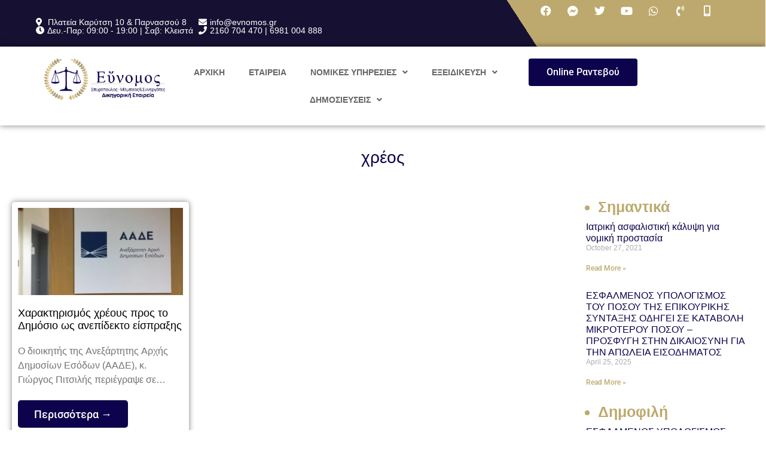

--- FILE ---
content_type: text/html; charset=UTF-8
request_url: https://evnomos.gr/tag/%CF%87%CF%81%CE%AD%CE%BF%CF%82/
body_size: 17370
content:
<!doctype html>
<html lang="en-US">
<head>
	<meta charset="UTF-8">
	<meta name="viewport" content="width=device-width, initial-scale=1">
	<link rel="profile" href="https://gmpg.org/xfn/11">
	<meta name='robots' content='index, follow, max-image-preview:large, max-snippet:-1, max-video-preview:-1' />
<script id="cookie-law-info-gcm-var-js">
var _ckyGcm = {"status":true,"default_settings":[{"analytics":"denied","advertisement":"denied","functional":"granted","necessary":"granted","ad_user_data":"denied","ad_personalization":"denied","regions":"ALL"}],"wait_for_update":2000,"url_passthrough":false,"ads_data_redaction":false}</script>
<script id="cookie-law-info-gcm-js" type="text/javascript" src="https://evnomos.gr/wp-content/plugins/cookie-law-info/lite/frontend/js/gcm.min.js"></script> <script id="cookieyes" type="text/javascript" src="https://cdn-cookieyes.com/client_data/18503beaa57568bfa2681c34/script.js"></script>
	<!-- This site is optimized with the Yoast SEO plugin v26.0 - https://yoast.com/wordpress/plugins/seo/ -->
	<title>χρέος Archives - Δικηγορική Εταιρεία</title>
	<link rel="canonical" href="https://evnomos.gr/tag/χρέος/" />
	<meta property="og:locale" content="en_US" />
	<meta property="og:type" content="article" />
	<meta property="og:title" content="χρέος Archives - Δικηγορική Εταιρεία" />
	<meta property="og:url" content="https://evnomos.gr/tag/χρέος/" />
	<meta property="og:site_name" content="Δικηγορική Εταιρεία" />
	<meta name="twitter:card" content="summary_large_image" />
	<script type="application/ld+json" class="yoast-schema-graph">{"@context":"https://schema.org","@graph":[{"@type":"CollectionPage","@id":"https://evnomos.gr/tag/%cf%87%cf%81%ce%ad%ce%bf%cf%82/","url":"https://evnomos.gr/tag/%cf%87%cf%81%ce%ad%ce%bf%cf%82/","name":"χρέος Archives - Δικηγορική Εταιρεία","isPartOf":{"@id":"https://evnomos.gr/#website"},"primaryImageOfPage":{"@id":"https://evnomos.gr/tag/%cf%87%cf%81%ce%ad%ce%bf%cf%82/#primaryimage"},"image":{"@id":"https://evnomos.gr/tag/%cf%87%cf%81%ce%ad%ce%bf%cf%82/#primaryimage"},"thumbnailUrl":"https://evnomos.gr/wp-content/uploads/2023/05/aade-grafeia.webp","breadcrumb":{"@id":"https://evnomos.gr/tag/%cf%87%cf%81%ce%ad%ce%bf%cf%82/#breadcrumb"},"inLanguage":"en-US"},{"@type":"ImageObject","inLanguage":"en-US","@id":"https://evnomos.gr/tag/%cf%87%cf%81%ce%ad%ce%bf%cf%82/#primaryimage","url":"https://evnomos.gr/wp-content/uploads/2023/05/aade-grafeia.webp","contentUrl":"https://evnomos.gr/wp-content/uploads/2023/05/aade-grafeia.webp","width":780,"height":439},{"@type":"BreadcrumbList","@id":"https://evnomos.gr/tag/%cf%87%cf%81%ce%ad%ce%bf%cf%82/#breadcrumb","itemListElement":[{"@type":"ListItem","position":1,"name":"Home","item":"https://evnomos.gr/"},{"@type":"ListItem","position":2,"name":"χρέος"}]},{"@type":"WebSite","@id":"https://evnomos.gr/#website","url":"https://evnomos.gr/","name":"Δικηγορική Εταιρεία","description":"Evnomos","potentialAction":[{"@type":"SearchAction","target":{"@type":"EntryPoint","urlTemplate":"https://evnomos.gr/?s={search_term_string}"},"query-input":{"@type":"PropertyValueSpecification","valueRequired":true,"valueName":"search_term_string"}}],"inLanguage":"en-US"}]}</script>
	<!-- / Yoast SEO plugin. -->


<link rel='dns-prefetch' href='//use.fontawesome.com' />
<link rel="alternate" type="application/rss+xml" title="Δικηγορική Εταιρεία &raquo; Feed" href="https://evnomos.gr/feed/" />
<link rel="alternate" type="application/rss+xml" title="Δικηγορική Εταιρεία &raquo; Comments Feed" href="https://evnomos.gr/comments/feed/" />
<link rel="alternate" type="application/rss+xml" title="Δικηγορική Εταιρεία &raquo; χρέος Tag Feed" href="https://evnomos.gr/tag/%cf%87%cf%81%ce%ad%ce%bf%cf%82/feed/" />
<style id='wp-img-auto-sizes-contain-inline-css'>
img:is([sizes=auto i],[sizes^="auto," i]){contain-intrinsic-size:3000px 1500px}
/*# sourceURL=wp-img-auto-sizes-contain-inline-css */
</style>
<style id='wp-emoji-styles-inline-css'>

	img.wp-smiley, img.emoji {
		display: inline !important;
		border: none !important;
		box-shadow: none !important;
		height: 1em !important;
		width: 1em !important;
		margin: 0 0.07em !important;
		vertical-align: -0.1em !important;
		background: none !important;
		padding: 0 !important;
	}
/*# sourceURL=wp-emoji-styles-inline-css */
</style>
<link rel='stylesheet' id='wp-block-library-css' href='https://evnomos.gr/wp-includes/css/dist/block-library/style.min.css?ver=6.9' media='all' />
<style id='global-styles-inline-css'>
:root{--wp--preset--aspect-ratio--square: 1;--wp--preset--aspect-ratio--4-3: 4/3;--wp--preset--aspect-ratio--3-4: 3/4;--wp--preset--aspect-ratio--3-2: 3/2;--wp--preset--aspect-ratio--2-3: 2/3;--wp--preset--aspect-ratio--16-9: 16/9;--wp--preset--aspect-ratio--9-16: 9/16;--wp--preset--color--black: #000000;--wp--preset--color--cyan-bluish-gray: #abb8c3;--wp--preset--color--white: #ffffff;--wp--preset--color--pale-pink: #f78da7;--wp--preset--color--vivid-red: #cf2e2e;--wp--preset--color--luminous-vivid-orange: #ff6900;--wp--preset--color--luminous-vivid-amber: #fcb900;--wp--preset--color--light-green-cyan: #7bdcb5;--wp--preset--color--vivid-green-cyan: #00d084;--wp--preset--color--pale-cyan-blue: #8ed1fc;--wp--preset--color--vivid-cyan-blue: #0693e3;--wp--preset--color--vivid-purple: #9b51e0;--wp--preset--gradient--vivid-cyan-blue-to-vivid-purple: linear-gradient(135deg,rgb(6,147,227) 0%,rgb(155,81,224) 100%);--wp--preset--gradient--light-green-cyan-to-vivid-green-cyan: linear-gradient(135deg,rgb(122,220,180) 0%,rgb(0,208,130) 100%);--wp--preset--gradient--luminous-vivid-amber-to-luminous-vivid-orange: linear-gradient(135deg,rgb(252,185,0) 0%,rgb(255,105,0) 100%);--wp--preset--gradient--luminous-vivid-orange-to-vivid-red: linear-gradient(135deg,rgb(255,105,0) 0%,rgb(207,46,46) 100%);--wp--preset--gradient--very-light-gray-to-cyan-bluish-gray: linear-gradient(135deg,rgb(238,238,238) 0%,rgb(169,184,195) 100%);--wp--preset--gradient--cool-to-warm-spectrum: linear-gradient(135deg,rgb(74,234,220) 0%,rgb(151,120,209) 20%,rgb(207,42,186) 40%,rgb(238,44,130) 60%,rgb(251,105,98) 80%,rgb(254,248,76) 100%);--wp--preset--gradient--blush-light-purple: linear-gradient(135deg,rgb(255,206,236) 0%,rgb(152,150,240) 100%);--wp--preset--gradient--blush-bordeaux: linear-gradient(135deg,rgb(254,205,165) 0%,rgb(254,45,45) 50%,rgb(107,0,62) 100%);--wp--preset--gradient--luminous-dusk: linear-gradient(135deg,rgb(255,203,112) 0%,rgb(199,81,192) 50%,rgb(65,88,208) 100%);--wp--preset--gradient--pale-ocean: linear-gradient(135deg,rgb(255,245,203) 0%,rgb(182,227,212) 50%,rgb(51,167,181) 100%);--wp--preset--gradient--electric-grass: linear-gradient(135deg,rgb(202,248,128) 0%,rgb(113,206,126) 100%);--wp--preset--gradient--midnight: linear-gradient(135deg,rgb(2,3,129) 0%,rgb(40,116,252) 100%);--wp--preset--font-size--small: 13px;--wp--preset--font-size--medium: 20px;--wp--preset--font-size--large: 36px;--wp--preset--font-size--x-large: 42px;--wp--preset--spacing--20: 0.44rem;--wp--preset--spacing--30: 0.67rem;--wp--preset--spacing--40: 1rem;--wp--preset--spacing--50: 1.5rem;--wp--preset--spacing--60: 2.25rem;--wp--preset--spacing--70: 3.38rem;--wp--preset--spacing--80: 5.06rem;--wp--preset--shadow--natural: 6px 6px 9px rgba(0, 0, 0, 0.2);--wp--preset--shadow--deep: 12px 12px 50px rgba(0, 0, 0, 0.4);--wp--preset--shadow--sharp: 6px 6px 0px rgba(0, 0, 0, 0.2);--wp--preset--shadow--outlined: 6px 6px 0px -3px rgb(255, 255, 255), 6px 6px rgb(0, 0, 0);--wp--preset--shadow--crisp: 6px 6px 0px rgb(0, 0, 0);}:root { --wp--style--global--content-size: 800px;--wp--style--global--wide-size: 1200px; }:where(body) { margin: 0; }.wp-site-blocks > .alignleft { float: left; margin-right: 2em; }.wp-site-blocks > .alignright { float: right; margin-left: 2em; }.wp-site-blocks > .aligncenter { justify-content: center; margin-left: auto; margin-right: auto; }:where(.wp-site-blocks) > * { margin-block-start: 24px; margin-block-end: 0; }:where(.wp-site-blocks) > :first-child { margin-block-start: 0; }:where(.wp-site-blocks) > :last-child { margin-block-end: 0; }:root { --wp--style--block-gap: 24px; }:root :where(.is-layout-flow) > :first-child{margin-block-start: 0;}:root :where(.is-layout-flow) > :last-child{margin-block-end: 0;}:root :where(.is-layout-flow) > *{margin-block-start: 24px;margin-block-end: 0;}:root :where(.is-layout-constrained) > :first-child{margin-block-start: 0;}:root :where(.is-layout-constrained) > :last-child{margin-block-end: 0;}:root :where(.is-layout-constrained) > *{margin-block-start: 24px;margin-block-end: 0;}:root :where(.is-layout-flex){gap: 24px;}:root :where(.is-layout-grid){gap: 24px;}.is-layout-flow > .alignleft{float: left;margin-inline-start: 0;margin-inline-end: 2em;}.is-layout-flow > .alignright{float: right;margin-inline-start: 2em;margin-inline-end: 0;}.is-layout-flow > .aligncenter{margin-left: auto !important;margin-right: auto !important;}.is-layout-constrained > .alignleft{float: left;margin-inline-start: 0;margin-inline-end: 2em;}.is-layout-constrained > .alignright{float: right;margin-inline-start: 2em;margin-inline-end: 0;}.is-layout-constrained > .aligncenter{margin-left: auto !important;margin-right: auto !important;}.is-layout-constrained > :where(:not(.alignleft):not(.alignright):not(.alignfull)){max-width: var(--wp--style--global--content-size);margin-left: auto !important;margin-right: auto !important;}.is-layout-constrained > .alignwide{max-width: var(--wp--style--global--wide-size);}body .is-layout-flex{display: flex;}.is-layout-flex{flex-wrap: wrap;align-items: center;}.is-layout-flex > :is(*, div){margin: 0;}body .is-layout-grid{display: grid;}.is-layout-grid > :is(*, div){margin: 0;}body{padding-top: 0px;padding-right: 0px;padding-bottom: 0px;padding-left: 0px;}a:where(:not(.wp-element-button)){text-decoration: underline;}:root :where(.wp-element-button, .wp-block-button__link){background-color: #32373c;border-width: 0;color: #fff;font-family: inherit;font-size: inherit;font-style: inherit;font-weight: inherit;letter-spacing: inherit;line-height: inherit;padding-top: calc(0.667em + 2px);padding-right: calc(1.333em + 2px);padding-bottom: calc(0.667em + 2px);padding-left: calc(1.333em + 2px);text-decoration: none;text-transform: inherit;}.has-black-color{color: var(--wp--preset--color--black) !important;}.has-cyan-bluish-gray-color{color: var(--wp--preset--color--cyan-bluish-gray) !important;}.has-white-color{color: var(--wp--preset--color--white) !important;}.has-pale-pink-color{color: var(--wp--preset--color--pale-pink) !important;}.has-vivid-red-color{color: var(--wp--preset--color--vivid-red) !important;}.has-luminous-vivid-orange-color{color: var(--wp--preset--color--luminous-vivid-orange) !important;}.has-luminous-vivid-amber-color{color: var(--wp--preset--color--luminous-vivid-amber) !important;}.has-light-green-cyan-color{color: var(--wp--preset--color--light-green-cyan) !important;}.has-vivid-green-cyan-color{color: var(--wp--preset--color--vivid-green-cyan) !important;}.has-pale-cyan-blue-color{color: var(--wp--preset--color--pale-cyan-blue) !important;}.has-vivid-cyan-blue-color{color: var(--wp--preset--color--vivid-cyan-blue) !important;}.has-vivid-purple-color{color: var(--wp--preset--color--vivid-purple) !important;}.has-black-background-color{background-color: var(--wp--preset--color--black) !important;}.has-cyan-bluish-gray-background-color{background-color: var(--wp--preset--color--cyan-bluish-gray) !important;}.has-white-background-color{background-color: var(--wp--preset--color--white) !important;}.has-pale-pink-background-color{background-color: var(--wp--preset--color--pale-pink) !important;}.has-vivid-red-background-color{background-color: var(--wp--preset--color--vivid-red) !important;}.has-luminous-vivid-orange-background-color{background-color: var(--wp--preset--color--luminous-vivid-orange) !important;}.has-luminous-vivid-amber-background-color{background-color: var(--wp--preset--color--luminous-vivid-amber) !important;}.has-light-green-cyan-background-color{background-color: var(--wp--preset--color--light-green-cyan) !important;}.has-vivid-green-cyan-background-color{background-color: var(--wp--preset--color--vivid-green-cyan) !important;}.has-pale-cyan-blue-background-color{background-color: var(--wp--preset--color--pale-cyan-blue) !important;}.has-vivid-cyan-blue-background-color{background-color: var(--wp--preset--color--vivid-cyan-blue) !important;}.has-vivid-purple-background-color{background-color: var(--wp--preset--color--vivid-purple) !important;}.has-black-border-color{border-color: var(--wp--preset--color--black) !important;}.has-cyan-bluish-gray-border-color{border-color: var(--wp--preset--color--cyan-bluish-gray) !important;}.has-white-border-color{border-color: var(--wp--preset--color--white) !important;}.has-pale-pink-border-color{border-color: var(--wp--preset--color--pale-pink) !important;}.has-vivid-red-border-color{border-color: var(--wp--preset--color--vivid-red) !important;}.has-luminous-vivid-orange-border-color{border-color: var(--wp--preset--color--luminous-vivid-orange) !important;}.has-luminous-vivid-amber-border-color{border-color: var(--wp--preset--color--luminous-vivid-amber) !important;}.has-light-green-cyan-border-color{border-color: var(--wp--preset--color--light-green-cyan) !important;}.has-vivid-green-cyan-border-color{border-color: var(--wp--preset--color--vivid-green-cyan) !important;}.has-pale-cyan-blue-border-color{border-color: var(--wp--preset--color--pale-cyan-blue) !important;}.has-vivid-cyan-blue-border-color{border-color: var(--wp--preset--color--vivid-cyan-blue) !important;}.has-vivid-purple-border-color{border-color: var(--wp--preset--color--vivid-purple) !important;}.has-vivid-cyan-blue-to-vivid-purple-gradient-background{background: var(--wp--preset--gradient--vivid-cyan-blue-to-vivid-purple) !important;}.has-light-green-cyan-to-vivid-green-cyan-gradient-background{background: var(--wp--preset--gradient--light-green-cyan-to-vivid-green-cyan) !important;}.has-luminous-vivid-amber-to-luminous-vivid-orange-gradient-background{background: var(--wp--preset--gradient--luminous-vivid-amber-to-luminous-vivid-orange) !important;}.has-luminous-vivid-orange-to-vivid-red-gradient-background{background: var(--wp--preset--gradient--luminous-vivid-orange-to-vivid-red) !important;}.has-very-light-gray-to-cyan-bluish-gray-gradient-background{background: var(--wp--preset--gradient--very-light-gray-to-cyan-bluish-gray) !important;}.has-cool-to-warm-spectrum-gradient-background{background: var(--wp--preset--gradient--cool-to-warm-spectrum) !important;}.has-blush-light-purple-gradient-background{background: var(--wp--preset--gradient--blush-light-purple) !important;}.has-blush-bordeaux-gradient-background{background: var(--wp--preset--gradient--blush-bordeaux) !important;}.has-luminous-dusk-gradient-background{background: var(--wp--preset--gradient--luminous-dusk) !important;}.has-pale-ocean-gradient-background{background: var(--wp--preset--gradient--pale-ocean) !important;}.has-electric-grass-gradient-background{background: var(--wp--preset--gradient--electric-grass) !important;}.has-midnight-gradient-background{background: var(--wp--preset--gradient--midnight) !important;}.has-small-font-size{font-size: var(--wp--preset--font-size--small) !important;}.has-medium-font-size{font-size: var(--wp--preset--font-size--medium) !important;}.has-large-font-size{font-size: var(--wp--preset--font-size--large) !important;}.has-x-large-font-size{font-size: var(--wp--preset--font-size--x-large) !important;}
/*# sourceURL=global-styles-inline-css */
</style>

<style id='font-awesome-svg-styles-default-inline-css'>
.svg-inline--fa {
  display: inline-block;
  height: 1em;
  overflow: visible;
  vertical-align: -.125em;
}
/*# sourceURL=font-awesome-svg-styles-default-inline-css */
</style>
<link rel='stylesheet' id='font-awesome-svg-styles-css' href='https://evnomos.gr/wp-content/uploads/font-awesome/v6.6.0/css/svg-with-js.css' media='all' />
<style id='font-awesome-svg-styles-inline-css'>
   .wp-block-font-awesome-icon svg::before,
   .wp-rich-text-font-awesome-icon svg::before {content: unset;}
/*# sourceURL=font-awesome-svg-styles-inline-css */
</style>
<link rel='stylesheet' id='hello-elementor-css' href='https://evnomos.gr/wp-content/themes/hello-elementor/assets/css/reset.css?ver=3.4.4' media='all' />
<link rel='stylesheet' id='hello-elementor-theme-style-css' href='https://evnomos.gr/wp-content/themes/hello-elementor/assets/css/theme.css?ver=3.4.4' media='all' />
<link rel='stylesheet' id='hello-elementor-header-footer-css' href='https://evnomos.gr/wp-content/themes/hello-elementor/assets/css/header-footer.css?ver=3.4.4' media='all' />
<link rel='stylesheet' id='elementor-frontend-css' href='https://evnomos.gr/wp-content/plugins/elementor/assets/css/frontend.min.css?ver=3.32.3' media='all' />
<link rel='stylesheet' id='elementor-post-6-css' href='https://evnomos.gr/wp-content/uploads/elementor/css/post-6.css?ver=1767954890' media='all' />
<link rel='stylesheet' id='font-awesome-official-css' href='https://use.fontawesome.com/releases/v6.6.0/css/all.css' media='all' integrity="sha384-h/hnnw1Bi4nbpD6kE7nYfCXzovi622sY5WBxww8ARKwpdLj5kUWjRuyiXaD1U2JT" crossorigin="anonymous" />
<link rel='stylesheet' id='widget-heading-css' href='https://evnomos.gr/wp-content/plugins/elementor/assets/css/widget-heading.min.css?ver=3.32.3' media='all' />
<link rel='stylesheet' id='widget-social-icons-css' href='https://evnomos.gr/wp-content/plugins/elementor/assets/css/widget-social-icons.min.css?ver=3.32.3' media='all' />
<link rel='stylesheet' id='e-apple-webkit-css' href='https://evnomos.gr/wp-content/plugins/elementor/assets/css/conditionals/apple-webkit.min.css?ver=3.32.3' media='all' />
<link rel='stylesheet' id='widget-image-css' href='https://evnomos.gr/wp-content/plugins/elementor/assets/css/widget-image.min.css?ver=3.32.3' media='all' />
<link rel='stylesheet' id='widget-nav-menu-css' href='https://evnomos.gr/wp-content/plugins/elementor-pro/assets/css/widget-nav-menu.min.css?ver=3.32.1' media='all' />
<link rel='stylesheet' id='e-sticky-css' href='https://evnomos.gr/wp-content/plugins/elementor-pro/assets/css/modules/sticky.min.css?ver=3.32.1' media='all' />
<link rel='stylesheet' id='widget-image-box-css' href='https://evnomos.gr/wp-content/plugins/elementor/assets/css/widget-image-box.min.css?ver=3.32.3' media='all' />
<link rel='stylesheet' id='e-animation-fadeIn-css' href='https://evnomos.gr/wp-content/plugins/elementor/assets/lib/animations/styles/fadeIn.min.css?ver=3.32.3' media='all' />
<link rel='stylesheet' id='widget-posts-css' href='https://evnomos.gr/wp-content/plugins/elementor-pro/assets/css/widget-posts.min.css?ver=3.32.1' media='all' />
<link rel='stylesheet' id='widget-form-css' href='https://evnomos.gr/wp-content/plugins/elementor-pro/assets/css/widget-form.min.css?ver=3.32.1' media='all' />
<link rel='stylesheet' id='e-animation-grow-rotate-css' href='https://evnomos.gr/wp-content/plugins/elementor/assets/lib/animations/styles/e-animation-grow-rotate.min.css?ver=3.32.3' media='all' />
<link rel='stylesheet' id='elementor-icons-css' href='https://evnomos.gr/wp-content/plugins/elementor/assets/lib/eicons/css/elementor-icons.min.css?ver=5.44.0' media='all' />
<link rel='stylesheet' id='elementor-post-324-css' href='https://evnomos.gr/wp-content/uploads/elementor/css/post-324.css?ver=1767954890' media='all' />
<link rel='stylesheet' id='elementor-post-316-css' href='https://evnomos.gr/wp-content/uploads/elementor/css/post-316.css?ver=1767954890' media='all' />
<link rel='stylesheet' id='elementor-post-9625-css' href='https://evnomos.gr/wp-content/uploads/elementor/css/post-9625.css?ver=1767957158' media='all' />
<link rel='stylesheet' id='font-awesome-official-v4shim-css' href='https://use.fontawesome.com/releases/v6.6.0/css/v4-shims.css' media='all' integrity="sha384-Heamg4F/EELwbmnBJapxaWTkcdX/DCrJpYgSshI5BkI7xghn3RvDcpG+1xUJt/7K" crossorigin="anonymous" />
<link rel='stylesheet' id='elementor-gf-local-roboto-css' href='https://evnomos.gr/wp-content/uploads/elementor/google-fonts/css/roboto.css?ver=1742376219' media='all' />
<link rel='stylesheet' id='elementor-icons-shared-0-css' href='https://evnomos.gr/wp-content/plugins/elementor/assets/lib/font-awesome/css/fontawesome.min.css?ver=5.15.3' media='all' />
<link rel='stylesheet' id='elementor-icons-fa-brands-css' href='https://evnomos.gr/wp-content/plugins/elementor/assets/lib/font-awesome/css/brands.min.css?ver=5.15.3' media='all' />
<link rel='stylesheet' id='elementor-icons-fa-solid-css' href='https://evnomos.gr/wp-content/plugins/elementor/assets/lib/font-awesome/css/solid.min.css?ver=5.15.3' media='all' />
<script src="https://evnomos.gr/wp-includes/js/jquery/jquery.min.js?ver=3.7.1" id="jquery-core-js"></script>
<script src="https://evnomos.gr/wp-includes/js/jquery/jquery-migrate.min.js?ver=3.4.1" id="jquery-migrate-js"></script>
<link rel="https://api.w.org/" href="https://evnomos.gr/wp-json/" /><link rel="alternate" title="JSON" type="application/json" href="https://evnomos.gr/wp-json/wp/v2/tags/30" /><link rel="EditURI" type="application/rsd+xml" title="RSD" href="https://evnomos.gr/xmlrpc.php?rsd" />
<meta name="generator" content="WordPress 6.9" />
<meta name="generator" content="Elementor 3.32.3; features: additional_custom_breakpoints; settings: css_print_method-external, google_font-enabled, font_display-swap">




<!-- Google Tag Manager -->
<script>(function(w,d,s,l,i){w[l]=w[l]||[];w[l].push({'gtm.start':
new Date().getTime(),event:'gtm.js'});var f=d.getElementsByTagName(s)[0],
j=d.createElement(s),dl=l!='dataLayer'?'&l='+l:'';j.async=true;j.src=
'https://www.googletagmanager.com/gtm.js?id='+i+dl;f.parentNode.insertBefore(j,f);
})(window,document,'script','dataLayer','GTM-PP376W6W');</script>
<!-- End Google Tag Manager -->

<!-- Start cookieyes banner --> <script id="cookieyes" type="text/javascript" src="https://cdn-cookieyes.com/client_data/18503beaa57568bfa2681c34/script.js"></script> <!-- End cookieyes banner -->

			<style>
				.e-con.e-parent:nth-of-type(n+4):not(.e-lazyloaded):not(.e-no-lazyload),
				.e-con.e-parent:nth-of-type(n+4):not(.e-lazyloaded):not(.e-no-lazyload) * {
					background-image: none !important;
				}
				@media screen and (max-height: 1024px) {
					.e-con.e-parent:nth-of-type(n+3):not(.e-lazyloaded):not(.e-no-lazyload),
					.e-con.e-parent:nth-of-type(n+3):not(.e-lazyloaded):not(.e-no-lazyload) * {
						background-image: none !important;
					}
				}
				@media screen and (max-height: 640px) {
					.e-con.e-parent:nth-of-type(n+2):not(.e-lazyloaded):not(.e-no-lazyload),
					.e-con.e-parent:nth-of-type(n+2):not(.e-lazyloaded):not(.e-no-lazyload) * {
						background-image: none !important;
					}
				}
			</style>
			<link rel="icon" href="https://evnomos.gr/wp-content/uploads/2023/10/FavIcon1.png" sizes="32x32" />
<link rel="icon" href="https://evnomos.gr/wp-content/uploads/2023/10/FavIcon1.png" sizes="192x192" />
<link rel="apple-touch-icon" href="https://evnomos.gr/wp-content/uploads/2023/10/FavIcon1.png" />
<meta name="msapplication-TileImage" content="https://evnomos.gr/wp-content/uploads/2023/10/FavIcon1.png" />
</head>
<body class="archive tag tag-30 wp-embed-responsive wp-theme-hello-elementor hello-elementor-default elementor-page-9625 elementor-default elementor-template-full-width elementor-kit-6">


<a class="skip-link screen-reader-text" href="#content">Skip to content</a>

		<header data-elementor-type="header" data-elementor-id="324" class="elementor elementor-324 elementor-location-header" data-elementor-post-type="elementor_library">
			<div class="elementor-element elementor-element-20b78dd e-con-full elementor-hidden-mobile e-flex e-con e-parent" data-id="20b78dd" data-element_type="container" data-settings="{&quot;background_background&quot;:&quot;classic&quot;}">
		<div class="elementor-element elementor-element-46d0dba e-con-full e-flex e-con e-child" data-id="46d0dba" data-element_type="container">
		<div class="elementor-element elementor-element-bc12553 e-con-full e-flex e-con e-child" data-id="bc12553" data-element_type="container">
		<div class="elementor-element elementor-element-76ef106 e-con-full e-flex e-con e-child" data-id="76ef106" data-element_type="container">
				<div class="elementor-element elementor-element-7a01d69 elementor-widget elementor-widget-heading" data-id="7a01d69" data-element_type="widget" data-widget_type="heading.default">
				<div class="elementor-widget-container">
					<h3 class="elementor-heading-title elementor-size-default"><a href="https://www.google.com/maps/place/Plateia+Karytsi+10,+Athina+105+61/@37.9781703,23.7311085,17z/data=!4m9!1m2!2m1!1zzqDOu86xz4TOtc6vzrEgzprOsc-Bz43PhM-DzrcgMTAgJiDOoM6xz4HOvc6xz4PPg86_z40gOA!3m5!1s0x14a1bd3b87871c95:0x8658fe697ab6598f!8m2!3d37.9781703!4d23.7311085!16s%2Fg%2F11gbq_1vtv?authuser=0" target="_blank"><i class="fas fa-map-marker-alt"></i> <span>Πλατεία Καρύτση 10 &amp; Παρνασσού 8</span></a></h3>				</div>
				</div>
				<div class="elementor-element elementor-element-2ad754a elementor-widget elementor-widget-heading" data-id="2ad754a" data-element_type="widget" data-widget_type="heading.default">
				<div class="elementor-widget-container">
					<h3 class="elementor-heading-title elementor-size-default"><i class="fa fa-clock"></i><span>Δευ.-Παρ: 09:00 - 19:00 | Σαβ: Κλειστά </span></h3>				</div>
				</div>
				</div>
		<div class="elementor-element elementor-element-05ffdae e-con-full e-flex e-con e-child" data-id="05ffdae" data-element_type="container">
				<div class="elementor-element elementor-element-6b01d5c elementor-widget elementor-widget-heading" data-id="6b01d5c" data-element_type="widget" data-widget_type="heading.default">
				<div class="elementor-widget-container">
					<h3 class="elementor-heading-title elementor-size-default"><a href="mailto:info@evnomos.gr"><i class="fa fa-envelope"></i><span>info@evnomos.gr</span></a></h3>				</div>
				</div>
				<div class="elementor-element elementor-element-6f7e0d1 elementor-widget elementor-widget-heading" data-id="6f7e0d1" data-element_type="widget" data-widget_type="heading.default">
				<div class="elementor-widget-container">
					<h3 class="elementor-heading-title elementor-size-default"><a href="tel:+302160 704 470"><i class="fa fa-phone" aria-hidden="true"></i><span>2160 704 470</a> | <a href="tel:+306981004888">6981 004 888</span></a></h3>				</div>
				</div>
				<div class="elementor-element elementor-element-9872bc6 elementor-widget elementor-widget-html" data-id="9872bc6" data-element_type="widget" data-widget_type="html.default">
				<div class="elementor-widget-container">
					        <script src="https://code.jquery.com/jquery-3.6.0.min.js"></script>
    <script>
    var offset = 400
    $(window).on('load scroll', function(){
        
        if( $(window).scrollTop() > offset ){
            $('body').addClass('show')
        }else{
            $('body').removeClass('show')
        }
    })
    </script>				</div>
				</div>
				</div>
				</div>
				</div>
		<div class="elementor-element elementor-element-d5e3ff3 e-con-full e-flex e-con e-child" data-id="d5e3ff3" data-element_type="container" data-settings="{&quot;background_background&quot;:&quot;gradient&quot;}">
				<div class="elementor-element elementor-element-6b927d6 elementor-shape-circle elementor-grid-0 e-grid-align-center elementor-widget elementor-widget-social-icons" data-id="6b927d6" data-element_type="widget" data-widget_type="social-icons.default">
				<div class="elementor-widget-container">
							<div class="elementor-social-icons-wrapper elementor-grid" role="list">
							<span class="elementor-grid-item" role="listitem">
					<a class="elementor-icon elementor-social-icon elementor-social-icon-facebook elementor-repeater-item-10181b0" href="https://www.facebook.com/evnomos.law.firm/" target="_blank">
						<span class="elementor-screen-only">Facebook</span>
						<i aria-hidden="true" class="fab fa-facebook"></i>					</a>
				</span>
							<span class="elementor-grid-item" role="listitem">
					<a class="elementor-icon elementor-social-icon elementor-social-icon-facebook-messenger elementor-repeater-item-ea7a20a" href="https://www.messenger.com/login.php?" target="_blank">
						<span class="elementor-screen-only">Facebook-messenger</span>
						<i aria-hidden="true" class="fab fa-facebook-messenger"></i>					</a>
				</span>
							<span class="elementor-grid-item" role="listitem">
					<a class="elementor-icon elementor-social-icon elementor-social-icon-twitter elementor-repeater-item-aec2b0a" href="https://twitter.com/evnomos" target="_blank">
						<span class="elementor-screen-only">Twitter</span>
						<i aria-hidden="true" class="fab fa-twitter"></i>					</a>
				</span>
							<span class="elementor-grid-item" role="listitem">
					<a class="elementor-icon elementor-social-icon elementor-social-icon-youtube elementor-repeater-item-48f3f06" href="https://www.youtube.com/channel/UCoR-omvigGOXwphMKubcB5A" target="_blank">
						<span class="elementor-screen-only">Youtube</span>
						<i aria-hidden="true" class="fab fa-youtube"></i>					</a>
				</span>
							<span class="elementor-grid-item" role="listitem">
					<a class="elementor-icon elementor-social-icon elementor-social-icon-whatsapp elementor-repeater-item-303865a" href="https://api.whatsapp.com/send?phone=00306981004888" target="_blank">
						<span class="elementor-screen-only">Whatsapp</span>
						<i aria-hidden="true" class="fab fa-whatsapp"></i>					</a>
				</span>
							<span class="elementor-grid-item" role="listitem">
					<a class="elementor-icon elementor-social-icon elementor-social-icon-phone-volume elementor-repeater-item-f3c9346" href="tel:+302160%20704%20470" target="_blank">
						<span class="elementor-screen-only">Phone-volume</span>
						<i aria-hidden="true" class="fas fa-phone-volume"></i>					</a>
				</span>
							<span class="elementor-grid-item" role="listitem">
					<a class="elementor-icon elementor-social-icon elementor-social-icon-mobile-alt elementor-repeater-item-2e73d14" href="tel:+306981004888" target="_blank">
						<span class="elementor-screen-only">Mobile-alt</span>
						<i aria-hidden="true" class="fas fa-mobile-alt"></i>					</a>
				</span>
					</div>
						</div>
				</div>
				</div>
				</div>
		<div class="elementor-element elementor-element-3054fff e-con-full e-flex e-con e-parent" data-id="3054fff" data-element_type="container" data-settings="{&quot;background_background&quot;:&quot;classic&quot;,&quot;sticky&quot;:&quot;top&quot;,&quot;sticky_on&quot;:[&quot;desktop&quot;,&quot;tablet&quot;,&quot;mobile&quot;],&quot;sticky_offset&quot;:0,&quot;sticky_effects_offset&quot;:0,&quot;sticky_anchor_link_offset&quot;:0}">
		<div class="elementor-element elementor-element-72b0609 e-con-full e-flex e-con e-child" data-id="72b0609" data-element_type="container">
				<div class="elementor-element elementor-element-e76f65e elementor-widget elementor-widget-image" data-id="e76f65e" data-element_type="widget" data-widget_type="image.default">
				<div class="elementor-widget-container">
																<a href="https://evnomos.gr/">
							<img fetchpriority="high" width="605" height="245" src="https://evnomos.gr/wp-content/uploads/2024/10/Logo1-Evnomos.webp" class="attachment-full size-full wp-image-10346" alt="" srcset="https://evnomos.gr/wp-content/uploads/2024/10/Logo1-Evnomos.webp 605w, https://evnomos.gr/wp-content/uploads/2024/10/Logo1-Evnomos-300x121.webp 300w" sizes="(max-width: 605px) 100vw, 605px" />								</a>
															</div>
				</div>
				</div>
		<div class="elementor-element elementor-element-14d518a e-con-full e-flex e-con e-child" data-id="14d518a" data-element_type="container">
				<div class="elementor-element elementor-element-f397bd1 elementor-nav-menu__align-center elementor-nav-menu--stretch elementor-nav-menu--dropdown-tablet elementor-nav-menu__text-align-aside elementor-nav-menu--toggle elementor-nav-menu--burger elementor-widget elementor-widget-nav-menu" data-id="f397bd1" data-element_type="widget" data-settings="{&quot;submenu_icon&quot;:{&quot;value&quot;:&quot;&lt;i class=\&quot;fas fa-angle-down\&quot; aria-hidden=\&quot;true\&quot;&gt;&lt;\/i&gt;&quot;,&quot;library&quot;:&quot;fa-solid&quot;},&quot;full_width&quot;:&quot;stretch&quot;,&quot;layout&quot;:&quot;horizontal&quot;,&quot;toggle&quot;:&quot;burger&quot;}" data-widget_type="nav-menu.default">
				<div class="elementor-widget-container">
								<nav aria-label="Menu" class="elementor-nav-menu--main elementor-nav-menu__container elementor-nav-menu--layout-horizontal e--pointer-underline e--animation-fade">
				<ul id="menu-1-f397bd1" class="elementor-nav-menu"><li class="menu-item menu-item-type-post_type menu-item-object-page menu-item-home menu-item-8041"><a href="https://evnomos.gr/" class="elementor-item">ΑΡΧΙΚΗ</a></li>
<li class="menu-item menu-item-type-post_type menu-item-object-page menu-item-8042"><a href="https://evnomos.gr/poioi-eimaste/" class="elementor-item">ΕΤΑΙΡΕΙΑ</a></li>
<li class="menu-item menu-item-type-post_type menu-item-object-page menu-item-has-children menu-item-8059"><a href="https://evnomos.gr/nomikes-ipiresies/" class="elementor-item">ΝΟΜΙΚΕΣ ΥΠΗΡΕΣΙΕΣ</a>
<ul class="sub-menu elementor-nav-menu--dropdown">
	<li class="menu-item menu-item-type-custom menu-item-object-custom menu-item-has-children menu-item-10167"><a href="#" class="elementor-sub-item elementor-item-anchor">Αστικό Δίκαιο</a>
	<ul class="sub-menu elementor-nav-menu--dropdown">
		<li class="menu-item menu-item-type-post_type menu-item-object-page menu-item-8087"><a href="https://evnomos.gr/klironomiko-dikaio/" class="elementor-sub-item">Κληρονομικό Δίκαιο</a></li>
		<li class="menu-item menu-item-type-post_type menu-item-object-page menu-item-8093"><a href="https://evnomos.gr/diaxeirisi-akiniton/" class="elementor-sub-item">Διαχείριση ακινήτων</a></li>
		<li class="menu-item menu-item-type-post_type menu-item-object-page menu-item-8066"><a href="https://evnomos.gr/oikogeniako-dikaio/" class="elementor-sub-item">Οικογενειακό Δίκαιο</a></li>
	</ul>
</li>
	<li class="menu-item menu-item-type-post_type menu-item-object-page menu-item-has-children menu-item-8062"><a href="https://evnomos.gr/epicheiriseis/" class="elementor-sub-item">Εμπορικό Δίκαιο</a>
	<ul class="sub-menu elementor-nav-menu--dropdown">
		<li class="menu-item menu-item-type-post_type menu-item-object-page menu-item-8079"><a href="https://evnomos.gr/etairikes-symvaseis/" class="elementor-sub-item">Εταιρικές συμβάσεις</a></li>
		<li class="menu-item menu-item-type-post_type menu-item-object-page menu-item-8080"><a href="https://evnomos.gr/ptochefseis-exigianseis-etaireion/" class="elementor-sub-item">Πτωχεύσεις &#8211; Εξυγιάνσεις Εταιρειών</a></li>
		<li class="menu-item menu-item-type-post_type menu-item-object-page menu-item-8078"><a href="https://evnomos.gr/emporika-simata/" class="elementor-sub-item">Εμπορικά Σήματα</a></li>
		<li class="menu-item menu-item-type-post_type menu-item-object-page menu-item-8094"><a href="https://evnomos.gr/trapeziko-dikaio/" class="elementor-sub-item">Τραπεζικό Δίκαιο</a></li>
	</ul>
</li>
	<li class="menu-item menu-item-type-post_type menu-item-object-page menu-item-has-children menu-item-8095"><a href="https://evnomos.gr/dioikitiko-dikaio/" class="elementor-sub-item">Διοικητικό Δίκαιο</a>
	<ul class="sub-menu elementor-nav-menu--dropdown">
		<li class="menu-item menu-item-type-post_type menu-item-object-page menu-item-10685"><a href="https://evnomos.gr/dhmosies_symvaseis/" class="elementor-sub-item">Δημόσιες Συμβάσεις</a></li>
	</ul>
</li>
	<li class="menu-item menu-item-type-post_type menu-item-object-page menu-item-has-children menu-item-8065"><a href="https://evnomos.gr/poiniko-dikaio/" class="elementor-sub-item">Ποινικό Δίκαιο</a>
	<ul class="sub-menu elementor-nav-menu--dropdown">
		<li class="menu-item menu-item-type-post_type menu-item-object-page menu-item-8085"><a href="https://evnomos.gr/parenochlisi/" class="elementor-sub-item">Παρενόχληση</a></li>
		<li class="menu-item menu-item-type-post_type menu-item-object-page menu-item-10057"><a href="https://evnomos.gr/sxolikos-ekfovismos/" class="elementor-sub-item">Σχολικός Εκφοβισμός</a></li>
	</ul>
</li>
	<li class="menu-item menu-item-type-post_type menu-item-object-page menu-item-8089"><a href="https://evnomos.gr/anagastiki-ektelesi-kata-ofeileth/" class="elementor-sub-item">Αναγκαστική Εκτέλεση</a></li>
	<li class="menu-item menu-item-type-post_type menu-item-object-page menu-item-has-children menu-item-8061"><a href="https://evnomos.gr/dikaio-allodapon/" class="elementor-sub-item">Δίκαιο Αλλοδαπών</a>
	<ul class="sub-menu elementor-nav-menu--dropdown">
		<li class="menu-item menu-item-type-post_type menu-item-object-page menu-item-8073"><a href="https://evnomos.gr/adeia-diamonis/" class="elementor-sub-item">Άδεια Διαμονής Αλλοδαπού</a></li>
		<li class="menu-item menu-item-type-post_type menu-item-object-page menu-item-8076"><a href="https://evnomos.gr/politografisi/" class="elementor-sub-item">Πολιτογράφηση</a></li>
		<li class="menu-item menu-item-type-post_type menu-item-object-page menu-item-8074"><a href="https://evnomos.gr/apoktisi-ithageneias/" class="elementor-sub-item">Απόκτηση Ιθαγένειας</a></li>
		<li class="menu-item menu-item-type-post_type menu-item-object-page menu-item-8077"><a href="https://evnomos.gr/prosfigiko-dikaio/" class="elementor-sub-item">Προσφυγικό Δίκαιο</a></li>
		<li class="menu-item menu-item-type-post_type menu-item-object-page menu-item-8075"><a href="https://evnomos.gr/metafrasi-epikirosi-eggrafon/" class="elementor-sub-item">Μετάφραση &#8211; Επικύρωση Εγγράφων</a></li>
	</ul>
</li>
</ul>
</li>
<li class="menu-item menu-item-type-custom menu-item-object-custom menu-item-has-children menu-item-10168"><a href="#" class="elementor-item elementor-item-anchor">ΕΞΕΙΔΙΚΕΥΣΗ</a>
<ul class="sub-menu elementor-nav-menu--dropdown">
	<li class="menu-item menu-item-type-custom menu-item-object-custom menu-item-has-children menu-item-10169"><a href="#" class="elementor-sub-item elementor-item-anchor">Κοινωνικό Ασφαλιστικό &#038; Εργατικό Δίκαιο</a>
	<ul class="sub-menu elementor-nav-menu--dropdown">
		<li class="menu-item menu-item-type-post_type menu-item-object-page menu-item-has-children menu-item-8060"><a href="https://evnomos.gr/sintaxiodotisi/" class="elementor-sub-item">Συνταξιοδότηση</a>
		<ul class="sub-menu elementor-nav-menu--dropdown">
			<li class="menu-item menu-item-type-post_type menu-item-object-page menu-item-8069"><a href="https://evnomos.gr/aponomi-sintaxis/" class="elementor-sub-item">Απονομή Σύνταξης</a></li>
			<li class="menu-item menu-item-type-post_type menu-item-object-page menu-item-8070"><a href="https://evnomos.gr/dipli-perikopi-sintaxis/" class="elementor-sub-item">Διπλή Περικοπή Σύνταξης</a></li>
			<li class="menu-item menu-item-type-post_type menu-item-object-page menu-item-8068"><a href="https://evnomos.gr/apoleia-sintaxis/" class="elementor-sub-item">Απώλεια σύνταξης</a></li>
		</ul>
</li>
		<li class="menu-item menu-item-type-post_type menu-item-object-page menu-item-has-children menu-item-8064"><a href="https://evnomos.gr/ergatiko-dikaio/" class="elementor-sub-item">Εργατικό Δίκαιο</a>
		<ul class="sub-menu elementor-nav-menu--dropdown">
			<li class="menu-item menu-item-type-post_type menu-item-object-page menu-item-8084"><a href="https://evnomos.gr/koinoniki-asfalisi/" class="elementor-sub-item">Κοινωνική Ασφάλιση</a></li>
			<li class="menu-item menu-item-type-post_type menu-item-object-page menu-item-9451"><a href="https://evnomos.gr/parenochlisi-sto-xoro-ergasias/" class="elementor-sub-item">Παρενόχληση</a></li>
		</ul>
</li>
	</ul>
</li>
	<li class="menu-item menu-item-type-post_type menu-item-object-page menu-item-has-children menu-item-8063"><a href="https://evnomos.gr/iatriko-dikaio/" class="elementor-sub-item">Ιατρικό δίκαιο</a>
	<ul class="sub-menu elementor-nav-menu--dropdown">
		<li class="menu-item menu-item-type-post_type menu-item-object-page menu-item-8082"><a href="https://evnomos.gr/iatriki-euthini/" class="elementor-sub-item">Ιατρική ευθύνη</a></li>
		<li class="menu-item menu-item-type-post_type menu-item-object-page menu-item-8083"><a href="https://evnomos.gr/nomika-dikaiomata-iatron/" class="elementor-sub-item">Δικαιώματα Ιατρών</a></li>
		<li class="menu-item menu-item-type-post_type menu-item-object-page menu-item-9816"><a href="https://evnomos.gr/iatrikh-diafimisi/" class="elementor-sub-item">Ιατρική Διαφήμιση</a></li>
		<li class="menu-item menu-item-type-post_type menu-item-object-page menu-item-8081"><a href="https://evnomos.gr/giatroi-toy-esy/" class="elementor-sub-item">Γιατροί του ΕΣΥ</a></li>
	</ul>
</li>
	<li class="menu-item menu-item-type-post_type menu-item-object-page menu-item-has-children menu-item-8091"><a href="https://evnomos.gr/stratiotikes-nomikes-ypotheseis/" class="elementor-sub-item">Στρατιωτικές Νομικές Υποθέσεις</a>
	<ul class="sub-menu elementor-nav-menu--dropdown">
		<li class="menu-item menu-item-type-post_type menu-item-object-page menu-item-8546"><a href="https://evnomos.gr/anypotaxia/" class="elementor-sub-item">Ανυποταξία</a></li>
	</ul>
</li>
	<li class="menu-item menu-item-type-post_type menu-item-object-page menu-item-8092"><a href="https://evnomos.gr/paraviasi-prosopikon-dedomenon/" class="elementor-sub-item">Παραβίαση Προσωπικών Δεδομένων</a></li>
	<li class="menu-item menu-item-type-post_type menu-item-object-page menu-item-8086"><a href="https://evnomos.gr/trochaia-atiximata/" class="elementor-sub-item">Τροχαία ατυχήματα</a></li>
</ul>
</li>
<li class="menu-item menu-item-type-taxonomy menu-item-object-category menu-item-has-children menu-item-8047"><a href="https://evnomos.gr/category/dimosiefseis/" class="elementor-item">ΔΗΜΟΣΙΕΥΣΕΙΣ</a>
<ul class="sub-menu elementor-nav-menu--dropdown">
	<li class="menu-item menu-item-type-taxonomy menu-item-object-category menu-item-8049"><a href="https://evnomos.gr/category/video/" class="elementor-sub-item">Εμφανίσεις στα Μέσα</a></li>
	<li class="menu-item menu-item-type-taxonomy menu-item-object-category menu-item-8048"><a href="https://evnomos.gr/category/apofaseis/" class="elementor-sub-item">Αποφάσεις</a></li>
	<li class="menu-item menu-item-type-taxonomy menu-item-object-category menu-item-10096"><a href="https://evnomos.gr/category/%ce%b5%ce%be%cf%89%cf%84%ce%b5%cf%81%ce%b9%ce%ba%ce%ad%cf%82-%ce%b4%ce%b7%ce%bc%ce%bf%cf%83%ce%b9%ce%ad%cf%85%cf%83%ce%b5%ce%b9%cf%82/" class="elementor-sub-item">Εξωτερικές Δημοσιέυσεις</a></li>
</ul>
</li>
</ul>			</nav>
					<div class="elementor-menu-toggle" role="button" tabindex="0" aria-label="Menu Toggle" aria-expanded="false">
			<i aria-hidden="true" role="presentation" class="elementor-menu-toggle__icon--open eicon-menu-bar"></i><i aria-hidden="true" role="presentation" class="elementor-menu-toggle__icon--close eicon-close"></i>		</div>
					<nav class="elementor-nav-menu--dropdown elementor-nav-menu__container" aria-hidden="true">
				<ul id="menu-2-f397bd1" class="elementor-nav-menu"><li class="menu-item menu-item-type-post_type menu-item-object-page menu-item-home menu-item-8041"><a href="https://evnomos.gr/" class="elementor-item" tabindex="-1">ΑΡΧΙΚΗ</a></li>
<li class="menu-item menu-item-type-post_type menu-item-object-page menu-item-8042"><a href="https://evnomos.gr/poioi-eimaste/" class="elementor-item" tabindex="-1">ΕΤΑΙΡΕΙΑ</a></li>
<li class="menu-item menu-item-type-post_type menu-item-object-page menu-item-has-children menu-item-8059"><a href="https://evnomos.gr/nomikes-ipiresies/" class="elementor-item" tabindex="-1">ΝΟΜΙΚΕΣ ΥΠΗΡΕΣΙΕΣ</a>
<ul class="sub-menu elementor-nav-menu--dropdown">
	<li class="menu-item menu-item-type-custom menu-item-object-custom menu-item-has-children menu-item-10167"><a href="#" class="elementor-sub-item elementor-item-anchor" tabindex="-1">Αστικό Δίκαιο</a>
	<ul class="sub-menu elementor-nav-menu--dropdown">
		<li class="menu-item menu-item-type-post_type menu-item-object-page menu-item-8087"><a href="https://evnomos.gr/klironomiko-dikaio/" class="elementor-sub-item" tabindex="-1">Κληρονομικό Δίκαιο</a></li>
		<li class="menu-item menu-item-type-post_type menu-item-object-page menu-item-8093"><a href="https://evnomos.gr/diaxeirisi-akiniton/" class="elementor-sub-item" tabindex="-1">Διαχείριση ακινήτων</a></li>
		<li class="menu-item menu-item-type-post_type menu-item-object-page menu-item-8066"><a href="https://evnomos.gr/oikogeniako-dikaio/" class="elementor-sub-item" tabindex="-1">Οικογενειακό Δίκαιο</a></li>
	</ul>
</li>
	<li class="menu-item menu-item-type-post_type menu-item-object-page menu-item-has-children menu-item-8062"><a href="https://evnomos.gr/epicheiriseis/" class="elementor-sub-item" tabindex="-1">Εμπορικό Δίκαιο</a>
	<ul class="sub-menu elementor-nav-menu--dropdown">
		<li class="menu-item menu-item-type-post_type menu-item-object-page menu-item-8079"><a href="https://evnomos.gr/etairikes-symvaseis/" class="elementor-sub-item" tabindex="-1">Εταιρικές συμβάσεις</a></li>
		<li class="menu-item menu-item-type-post_type menu-item-object-page menu-item-8080"><a href="https://evnomos.gr/ptochefseis-exigianseis-etaireion/" class="elementor-sub-item" tabindex="-1">Πτωχεύσεις &#8211; Εξυγιάνσεις Εταιρειών</a></li>
		<li class="menu-item menu-item-type-post_type menu-item-object-page menu-item-8078"><a href="https://evnomos.gr/emporika-simata/" class="elementor-sub-item" tabindex="-1">Εμπορικά Σήματα</a></li>
		<li class="menu-item menu-item-type-post_type menu-item-object-page menu-item-8094"><a href="https://evnomos.gr/trapeziko-dikaio/" class="elementor-sub-item" tabindex="-1">Τραπεζικό Δίκαιο</a></li>
	</ul>
</li>
	<li class="menu-item menu-item-type-post_type menu-item-object-page menu-item-has-children menu-item-8095"><a href="https://evnomos.gr/dioikitiko-dikaio/" class="elementor-sub-item" tabindex="-1">Διοικητικό Δίκαιο</a>
	<ul class="sub-menu elementor-nav-menu--dropdown">
		<li class="menu-item menu-item-type-post_type menu-item-object-page menu-item-10685"><a href="https://evnomos.gr/dhmosies_symvaseis/" class="elementor-sub-item" tabindex="-1">Δημόσιες Συμβάσεις</a></li>
	</ul>
</li>
	<li class="menu-item menu-item-type-post_type menu-item-object-page menu-item-has-children menu-item-8065"><a href="https://evnomos.gr/poiniko-dikaio/" class="elementor-sub-item" tabindex="-1">Ποινικό Δίκαιο</a>
	<ul class="sub-menu elementor-nav-menu--dropdown">
		<li class="menu-item menu-item-type-post_type menu-item-object-page menu-item-8085"><a href="https://evnomos.gr/parenochlisi/" class="elementor-sub-item" tabindex="-1">Παρενόχληση</a></li>
		<li class="menu-item menu-item-type-post_type menu-item-object-page menu-item-10057"><a href="https://evnomos.gr/sxolikos-ekfovismos/" class="elementor-sub-item" tabindex="-1">Σχολικός Εκφοβισμός</a></li>
	</ul>
</li>
	<li class="menu-item menu-item-type-post_type menu-item-object-page menu-item-8089"><a href="https://evnomos.gr/anagastiki-ektelesi-kata-ofeileth/" class="elementor-sub-item" tabindex="-1">Αναγκαστική Εκτέλεση</a></li>
	<li class="menu-item menu-item-type-post_type menu-item-object-page menu-item-has-children menu-item-8061"><a href="https://evnomos.gr/dikaio-allodapon/" class="elementor-sub-item" tabindex="-1">Δίκαιο Αλλοδαπών</a>
	<ul class="sub-menu elementor-nav-menu--dropdown">
		<li class="menu-item menu-item-type-post_type menu-item-object-page menu-item-8073"><a href="https://evnomos.gr/adeia-diamonis/" class="elementor-sub-item" tabindex="-1">Άδεια Διαμονής Αλλοδαπού</a></li>
		<li class="menu-item menu-item-type-post_type menu-item-object-page menu-item-8076"><a href="https://evnomos.gr/politografisi/" class="elementor-sub-item" tabindex="-1">Πολιτογράφηση</a></li>
		<li class="menu-item menu-item-type-post_type menu-item-object-page menu-item-8074"><a href="https://evnomos.gr/apoktisi-ithageneias/" class="elementor-sub-item" tabindex="-1">Απόκτηση Ιθαγένειας</a></li>
		<li class="menu-item menu-item-type-post_type menu-item-object-page menu-item-8077"><a href="https://evnomos.gr/prosfigiko-dikaio/" class="elementor-sub-item" tabindex="-1">Προσφυγικό Δίκαιο</a></li>
		<li class="menu-item menu-item-type-post_type menu-item-object-page menu-item-8075"><a href="https://evnomos.gr/metafrasi-epikirosi-eggrafon/" class="elementor-sub-item" tabindex="-1">Μετάφραση &#8211; Επικύρωση Εγγράφων</a></li>
	</ul>
</li>
</ul>
</li>
<li class="menu-item menu-item-type-custom menu-item-object-custom menu-item-has-children menu-item-10168"><a href="#" class="elementor-item elementor-item-anchor" tabindex="-1">ΕΞΕΙΔΙΚΕΥΣΗ</a>
<ul class="sub-menu elementor-nav-menu--dropdown">
	<li class="menu-item menu-item-type-custom menu-item-object-custom menu-item-has-children menu-item-10169"><a href="#" class="elementor-sub-item elementor-item-anchor" tabindex="-1">Κοινωνικό Ασφαλιστικό &#038; Εργατικό Δίκαιο</a>
	<ul class="sub-menu elementor-nav-menu--dropdown">
		<li class="menu-item menu-item-type-post_type menu-item-object-page menu-item-has-children menu-item-8060"><a href="https://evnomos.gr/sintaxiodotisi/" class="elementor-sub-item" tabindex="-1">Συνταξιοδότηση</a>
		<ul class="sub-menu elementor-nav-menu--dropdown">
			<li class="menu-item menu-item-type-post_type menu-item-object-page menu-item-8069"><a href="https://evnomos.gr/aponomi-sintaxis/" class="elementor-sub-item" tabindex="-1">Απονομή Σύνταξης</a></li>
			<li class="menu-item menu-item-type-post_type menu-item-object-page menu-item-8070"><a href="https://evnomos.gr/dipli-perikopi-sintaxis/" class="elementor-sub-item" tabindex="-1">Διπλή Περικοπή Σύνταξης</a></li>
			<li class="menu-item menu-item-type-post_type menu-item-object-page menu-item-8068"><a href="https://evnomos.gr/apoleia-sintaxis/" class="elementor-sub-item" tabindex="-1">Απώλεια σύνταξης</a></li>
		</ul>
</li>
		<li class="menu-item menu-item-type-post_type menu-item-object-page menu-item-has-children menu-item-8064"><a href="https://evnomos.gr/ergatiko-dikaio/" class="elementor-sub-item" tabindex="-1">Εργατικό Δίκαιο</a>
		<ul class="sub-menu elementor-nav-menu--dropdown">
			<li class="menu-item menu-item-type-post_type menu-item-object-page menu-item-8084"><a href="https://evnomos.gr/koinoniki-asfalisi/" class="elementor-sub-item" tabindex="-1">Κοινωνική Ασφάλιση</a></li>
			<li class="menu-item menu-item-type-post_type menu-item-object-page menu-item-9451"><a href="https://evnomos.gr/parenochlisi-sto-xoro-ergasias/" class="elementor-sub-item" tabindex="-1">Παρενόχληση</a></li>
		</ul>
</li>
	</ul>
</li>
	<li class="menu-item menu-item-type-post_type menu-item-object-page menu-item-has-children menu-item-8063"><a href="https://evnomos.gr/iatriko-dikaio/" class="elementor-sub-item" tabindex="-1">Ιατρικό δίκαιο</a>
	<ul class="sub-menu elementor-nav-menu--dropdown">
		<li class="menu-item menu-item-type-post_type menu-item-object-page menu-item-8082"><a href="https://evnomos.gr/iatriki-euthini/" class="elementor-sub-item" tabindex="-1">Ιατρική ευθύνη</a></li>
		<li class="menu-item menu-item-type-post_type menu-item-object-page menu-item-8083"><a href="https://evnomos.gr/nomika-dikaiomata-iatron/" class="elementor-sub-item" tabindex="-1">Δικαιώματα Ιατρών</a></li>
		<li class="menu-item menu-item-type-post_type menu-item-object-page menu-item-9816"><a href="https://evnomos.gr/iatrikh-diafimisi/" class="elementor-sub-item" tabindex="-1">Ιατρική Διαφήμιση</a></li>
		<li class="menu-item menu-item-type-post_type menu-item-object-page menu-item-8081"><a href="https://evnomos.gr/giatroi-toy-esy/" class="elementor-sub-item" tabindex="-1">Γιατροί του ΕΣΥ</a></li>
	</ul>
</li>
	<li class="menu-item menu-item-type-post_type menu-item-object-page menu-item-has-children menu-item-8091"><a href="https://evnomos.gr/stratiotikes-nomikes-ypotheseis/" class="elementor-sub-item" tabindex="-1">Στρατιωτικές Νομικές Υποθέσεις</a>
	<ul class="sub-menu elementor-nav-menu--dropdown">
		<li class="menu-item menu-item-type-post_type menu-item-object-page menu-item-8546"><a href="https://evnomos.gr/anypotaxia/" class="elementor-sub-item" tabindex="-1">Ανυποταξία</a></li>
	</ul>
</li>
	<li class="menu-item menu-item-type-post_type menu-item-object-page menu-item-8092"><a href="https://evnomos.gr/paraviasi-prosopikon-dedomenon/" class="elementor-sub-item" tabindex="-1">Παραβίαση Προσωπικών Δεδομένων</a></li>
	<li class="menu-item menu-item-type-post_type menu-item-object-page menu-item-8086"><a href="https://evnomos.gr/trochaia-atiximata/" class="elementor-sub-item" tabindex="-1">Τροχαία ατυχήματα</a></li>
</ul>
</li>
<li class="menu-item menu-item-type-taxonomy menu-item-object-category menu-item-has-children menu-item-8047"><a href="https://evnomos.gr/category/dimosiefseis/" class="elementor-item" tabindex="-1">ΔΗΜΟΣΙΕΥΣΕΙΣ</a>
<ul class="sub-menu elementor-nav-menu--dropdown">
	<li class="menu-item menu-item-type-taxonomy menu-item-object-category menu-item-8049"><a href="https://evnomos.gr/category/video/" class="elementor-sub-item" tabindex="-1">Εμφανίσεις στα Μέσα</a></li>
	<li class="menu-item menu-item-type-taxonomy menu-item-object-category menu-item-8048"><a href="https://evnomos.gr/category/apofaseis/" class="elementor-sub-item" tabindex="-1">Αποφάσεις</a></li>
	<li class="menu-item menu-item-type-taxonomy menu-item-object-category menu-item-10096"><a href="https://evnomos.gr/category/%ce%b5%ce%be%cf%89%cf%84%ce%b5%cf%81%ce%b9%ce%ba%ce%ad%cf%82-%ce%b4%ce%b7%ce%bc%ce%bf%cf%83%ce%b9%ce%ad%cf%85%cf%83%ce%b5%ce%b9%cf%82/" class="elementor-sub-item" tabindex="-1">Εξωτερικές Δημοσιέυσεις</a></li>
</ul>
</li>
</ul>			</nav>
						</div>
				</div>
				</div>
		<div class="elementor-element elementor-element-3b1ca38 e-con-full e-flex e-con e-child" data-id="3b1ca38" data-element_type="container">
				<div class="elementor-element elementor-element-1603560 elementor-widget elementor-widget-button" data-id="1603560" data-element_type="widget" data-widget_type="button.default">
				<div class="elementor-widget-container">
									<div class="elementor-button-wrapper">
					<a class="elementor-button elementor-button-link elementor-size-md" href="https://evnomos.gr/online-rantevoy/">
						<span class="elementor-button-content-wrapper">
									<span class="elementor-button-text">Online Ραντεβού</span>
					</span>
					</a>
				</div>
								</div>
				</div>
				</div>
				</div>
				</header>
				<div data-elementor-type="archive" data-elementor-id="9625" class="elementor elementor-9625 elementor-location-archive" data-elementor-post-type="elementor_library">
			<div class="elementor-element elementor-element-e35f748 e-flex e-con-boxed e-con e-parent" data-id="e35f748" data-element_type="container">
					<div class="e-con-inner">
		<div class="elementor-element elementor-element-b8832a4 e-con-full e-flex e-con e-child" data-id="b8832a4" data-element_type="container">
				<div class="elementor-element elementor-element-ef57288 elementor-widget elementor-widget-heading" data-id="ef57288" data-element_type="widget" data-widget_type="heading.default">
				<div class="elementor-widget-container">
					<h3 class="elementor-heading-title elementor-size-default">χρέος</h3>				</div>
				</div>
				</div>
					</div>
				</div>
		<div class="elementor-element elementor-element-256cd05 e-con-full e-flex e-con e-parent" data-id="256cd05" data-element_type="container">
		<div class="elementor-element elementor-element-738d4a8 e-con-full e-flex e-con e-child" data-id="738d4a8" data-element_type="container">
				<div class="elementor-element elementor-element-8b75615 elementor-grid-tablet-1 elementor-grid-3 elementor-grid-mobile-1 elementor-posts--thumbnail-top elementor-widget elementor-widget-posts" data-id="8b75615" data-element_type="widget" data-settings="{&quot;classic_row_gap&quot;:{&quot;unit&quot;:&quot;px&quot;,&quot;size&quot;:26,&quot;sizes&quot;:[]},&quot;classic_columns_tablet&quot;:&quot;1&quot;,&quot;pagination_type&quot;:&quot;numbers&quot;,&quot;classic_columns&quot;:&quot;3&quot;,&quot;classic_columns_mobile&quot;:&quot;1&quot;,&quot;classic_row_gap_tablet&quot;:{&quot;unit&quot;:&quot;px&quot;,&quot;size&quot;:&quot;&quot;,&quot;sizes&quot;:[]},&quot;classic_row_gap_mobile&quot;:{&quot;unit&quot;:&quot;px&quot;,&quot;size&quot;:&quot;&quot;,&quot;sizes&quot;:[]}}" data-widget_type="posts.classic">
				<div class="elementor-widget-container">
							<div class="elementor-posts-container elementor-posts elementor-posts--skin-classic elementor-grid" role="list">
				<article class="elementor-post elementor-grid-item post-936 post type-post status-publish format-standard has-post-thumbnail hentry category-apofaseis tag-23 tag-24 tag-25 tag-26 tag-27 tag-17 tag-28 tag-29 tag-30" role="listitem">
				<a class="elementor-post__thumbnail__link" href="https://evnomos.gr/apofaseis/haraktirismos-hreous-pros-to-dimosio-os-anepidekto-eispraxis/" tabindex="-1" >
			<div class="elementor-post__thumbnail"><img width="300" height="169" src="https://evnomos.gr/wp-content/uploads/2023/05/aade-grafeia-300x169.webp" class="attachment-medium size-medium wp-image-6592" alt="" /></div>
		</a>
				<div class="elementor-post__text">
				<h3 class="elementor-post__title">
			<a href="https://evnomos.gr/apofaseis/haraktirismos-hreous-pros-to-dimosio-os-anepidekto-eispraxis/" >
				Χαρακτηρισμός χρέους προς το Δημόσιο ως ανεπίδεκτο είσπραξης			</a>
		</h3>
				<div class="elementor-post__excerpt">
			<p>Ο διοικητής της Ανεξάρτητης Αρχής Δημοσίων Εσόδων (ΑΑΔΕ), κ. Γιώργος Πιτσιλής περιέγραψε σε διοικητική απόφαση, με κάθε λεπτομέρεια, τη διαδικασία</p>
		</div>
					<div class="elementor-post__read-more-wrapper">
		
		<a class="elementor-post__read-more" href="https://evnomos.gr/apofaseis/haraktirismos-hreous-pros-to-dimosio-os-anepidekto-eispraxis/" aria-label="Read more about Χαρακτηρισμός χρέους προς το Δημόσιο ως ανεπίδεκτο είσπραξης" tabindex="-1" >
			Περισσότερα <span>&#8594;</span>		</a>

					</div>
				</div>
				</article>
				</div>
		
						</div>
				</div>
				</div>
		<div class="elementor-element elementor-element-cea5153 e-con-full e-flex e-con e-child" data-id="cea5153" data-element_type="container">
				<div class="elementor-element elementor-element-9cc1c16 elementor-widget elementor-widget-text-editor" data-id="9cc1c16" data-element_type="widget" data-widget_type="text-editor.default">
				<div class="elementor-widget-container">
									<ul>
 	<li>Σημαντικά</li>
</ul>								</div>
				</div>
				<div class="elementor-element elementor-element-36fbca8 elementor-grid-1 elementor-posts--thumbnail-none elementor-grid-tablet-2 elementor-grid-mobile-1 elementor-widget elementor-widget-posts" data-id="36fbca8" data-element_type="widget" data-settings="{&quot;classic_columns&quot;:&quot;1&quot;,&quot;classic_row_gap&quot;:{&quot;unit&quot;:&quot;px&quot;,&quot;size&quot;:0,&quot;sizes&quot;:[]},&quot;classic_columns_tablet&quot;:&quot;2&quot;,&quot;classic_columns_mobile&quot;:&quot;1&quot;,&quot;classic_row_gap_tablet&quot;:{&quot;unit&quot;:&quot;px&quot;,&quot;size&quot;:&quot;&quot;,&quot;sizes&quot;:[]},&quot;classic_row_gap_mobile&quot;:{&quot;unit&quot;:&quot;px&quot;,&quot;size&quot;:&quot;&quot;,&quot;sizes&quot;:[]}}" data-widget_type="posts.classic">
				<div class="elementor-widget-container">
							<div class="elementor-posts-container elementor-posts elementor-posts--skin-classic elementor-grid" role="list">
				<article class="elementor-post elementor-grid-item post-854 post type-post status-publish format-standard has-post-thumbnail hentry category-dimosiefseis tag-12 tag-18 tag-19 tag-20 tag-21 tag-22" role="listitem">
				<div class="elementor-post__text">
				<h3 class="elementor-post__title">
			<a href="https://evnomos.gr/dimosiefseis/iatriki-asfalistiki-kalipsi-gia-nomiki-prostasia/" >
				Ιατρική ασφαλιστική κάλυψη για νομική προστασία			</a>
		</h3>
				<div class="elementor-post__meta-data">
					<span class="elementor-post-date">
			October 27, 2021		</span>
				</div>
		
		<a class="elementor-post__read-more" href="https://evnomos.gr/dimosiefseis/iatriki-asfalistiki-kalipsi-gia-nomiki-prostasia/" aria-label="Read more about Ιατρική ασφαλιστική κάλυψη για νομική προστασία" tabindex="-1" >
			Read More »		</a>

				</div>
				</article>
				<article class="elementor-post elementor-grid-item post-10809 post type-post status-publish format-standard has-post-thumbnail hentry category-dimosiefseis" role="listitem">
				<div class="elementor-post__text">
				<h3 class="elementor-post__title">
			<a href="https://evnomos.gr/dimosiefseis/esfalmenos-yplogismos-tou-posou-t%ce%b9s-epikourikis-sintaksis-odigei-se-katavoli-mikroteri-tou-posou-prosfigi-stin-dikaiosini-gia-tin-apolia-isodimatos/" >
				ΕΣΦΑΛΜΕΝΟΣ ΥΠΟΛΟΓΙΣΜΟΣ ΤΟΥ ΠΟΣΟΥ ΤΗΣ ΕΠΙΚΟΥΡΙΚΗΣ ΣΥΝΤΑΞΗΣ ΟΔΗΓΕΙ ΣΕ ΚΑΤΑΒΟΛΗ ΜΙΚΡΟΤΕΡΟΥ ΠΟΣΟΥ – ΠΡΟΣΦΥΓΗ ΣΤΗΝ ΔΙΚΑΙΟΣΥΝΗ ΓΙΑ ΤΗΝ ΑΠΩΛΕΙΑ ΕΙΣΟΔΗΜΑΤΟΣ			</a>
		</h3>
				<div class="elementor-post__meta-data">
					<span class="elementor-post-date">
			April 25, 2025		</span>
				</div>
		
		<a class="elementor-post__read-more" href="https://evnomos.gr/dimosiefseis/esfalmenos-yplogismos-tou-posou-t%ce%b9s-epikourikis-sintaksis-odigei-se-katavoli-mikroteri-tou-posou-prosfigi-stin-dikaiosini-gia-tin-apolia-isodimatos/" aria-label="Read more about ΕΣΦΑΛΜΕΝΟΣ ΥΠΟΛΟΓΙΣΜΟΣ ΤΟΥ ΠΟΣΟΥ ΤΗΣ ΕΠΙΚΟΥΡΙΚΗΣ ΣΥΝΤΑΞΗΣ ΟΔΗΓΕΙ ΣΕ ΚΑΤΑΒΟΛΗ ΜΙΚΡΟΤΕΡΟΥ ΠΟΣΟΥ – ΠΡΟΣΦΥΓΗ ΣΤΗΝ ΔΙΚΑΙΟΣΥΝΗ ΓΙΑ ΤΗΝ ΑΠΩΛΕΙΑ ΕΙΣΟΔΗΜΑΤΟΣ" tabindex="-1" >
			Read More »		</a>

				</div>
				</article>
				</div>
		
						</div>
				</div>
				<div class="elementor-element elementor-element-198be7a elementor-widget elementor-widget-text-editor" data-id="198be7a" data-element_type="widget" data-widget_type="text-editor.default">
				<div class="elementor-widget-container">
									<ul><li>Δημοφιλή</li></ul>								</div>
				</div>
				<div class="elementor-element elementor-element-43dc38d elementor-grid-1 elementor-posts--thumbnail-none elementor-grid-tablet-2 elementor-grid-mobile-1 elementor-widget elementor-widget-posts" data-id="43dc38d" data-element_type="widget" data-settings="{&quot;classic_columns&quot;:&quot;1&quot;,&quot;classic_row_gap&quot;:{&quot;unit&quot;:&quot;px&quot;,&quot;size&quot;:0,&quot;sizes&quot;:[]},&quot;classic_columns_tablet&quot;:&quot;2&quot;,&quot;classic_columns_mobile&quot;:&quot;1&quot;,&quot;classic_row_gap_tablet&quot;:{&quot;unit&quot;:&quot;px&quot;,&quot;size&quot;:&quot;&quot;,&quot;sizes&quot;:[]},&quot;classic_row_gap_mobile&quot;:{&quot;unit&quot;:&quot;px&quot;,&quot;size&quot;:&quot;&quot;,&quot;sizes&quot;:[]}}" data-widget_type="posts.classic">
				<div class="elementor-widget-container">
							<div class="elementor-posts-container elementor-posts elementor-posts--skin-classic elementor-grid" role="list">
				<article class="elementor-post elementor-grid-item post-10809 post type-post status-publish format-standard has-post-thumbnail hentry category-dimosiefseis" role="listitem">
				<div class="elementor-post__text">
				<h3 class="elementor-post__title">
			<a href="https://evnomos.gr/dimosiefseis/esfalmenos-yplogismos-tou-posou-t%ce%b9s-epikourikis-sintaksis-odigei-se-katavoli-mikroteri-tou-posou-prosfigi-stin-dikaiosini-gia-tin-apolia-isodimatos/" >
				ΕΣΦΑΛΜΕΝΟΣ ΥΠΟΛΟΓΙΣΜΟΣ ΤΟΥ ΠΟΣΟΥ ΤΗΣ ΕΠΙΚΟΥΡΙΚΗΣ ΣΥΝΤΑΞΗΣ ΟΔΗΓΕΙ ΣΕ ΚΑΤΑΒΟΛΗ ΜΙΚΡΟΤΕΡΟΥ ΠΟΣΟΥ – ΠΡΟΣΦΥΓΗ ΣΤΗΝ ΔΙΚΑΙΟΣΥΝΗ ΓΙΑ ΤΗΝ ΑΠΩΛΕΙΑ ΕΙΣΟΔΗΜΑΤΟΣ			</a>
		</h3>
				<div class="elementor-post__meta-data">
					<span class="elementor-post-date">
			April 25, 2025		</span>
				</div>
		
		<a class="elementor-post__read-more" href="https://evnomos.gr/dimosiefseis/esfalmenos-yplogismos-tou-posou-t%ce%b9s-epikourikis-sintaksis-odigei-se-katavoli-mikroteri-tou-posou-prosfigi-stin-dikaiosini-gia-tin-apolia-isodimatos/" aria-label="Read more about ΕΣΦΑΛΜΕΝΟΣ ΥΠΟΛΟΓΙΣΜΟΣ ΤΟΥ ΠΟΣΟΥ ΤΗΣ ΕΠΙΚΟΥΡΙΚΗΣ ΣΥΝΤΑΞΗΣ ΟΔΗΓΕΙ ΣΕ ΚΑΤΑΒΟΛΗ ΜΙΚΡΟΤΕΡΟΥ ΠΟΣΟΥ – ΠΡΟΣΦΥΓΗ ΣΤΗΝ ΔΙΚΑΙΟΣΥΝΗ ΓΙΑ ΤΗΝ ΑΠΩΛΕΙΑ ΕΙΣΟΔΗΜΑΤΟΣ" tabindex="-1" >
			Read More »		</a>

				</div>
				</article>
				<article class="elementor-post elementor-grid-item post-819 post type-post status-publish format-standard has-post-thumbnail hentry category-apofaseis category-sintaxiodotisi" role="listitem">
				<div class="elementor-post__text">
				<h3 class="elementor-post__title">
			<a href="https://evnomos.gr/apofaseis/katasxesi-klironomon-apo-asfalistiko-tameio/" >
				Δικαιώθηκαν κληρονόμοι συνταξιούχου &#8211; Ακυρώθηκε πρόωρη κατάσχεση λογαριασμών			</a>
		</h3>
				<div class="elementor-post__meta-data">
					<span class="elementor-post-date">
			October 18, 2021		</span>
				</div>
		
		<a class="elementor-post__read-more" href="https://evnomos.gr/apofaseis/katasxesi-klironomon-apo-asfalistiko-tameio/" aria-label="Read more about Δικαιώθηκαν κληρονόμοι συνταξιούχου &#8211; Ακυρώθηκε πρόωρη κατάσχεση λογαριασμών" tabindex="-1" >
			Read More »		</a>

				</div>
				</article>
				</div>
		
						</div>
				</div>
				<div class="elementor-element elementor-element-6f5aa99 elementor-widget elementor-widget-text-editor" data-id="6f5aa99" data-element_type="widget" data-widget_type="text-editor.default">
				<div class="elementor-widget-container">
									<ul><li>Τελευταία Νέα</li></ul>								</div>
				</div>
				<div class="elementor-element elementor-element-8d357b7 elementor-grid-1 elementor-posts--thumbnail-none elementor-grid-tablet-2 elementor-grid-mobile-1 elementor-widget elementor-widget-posts" data-id="8d357b7" data-element_type="widget" data-settings="{&quot;classic_columns&quot;:&quot;1&quot;,&quot;classic_row_gap&quot;:{&quot;unit&quot;:&quot;px&quot;,&quot;size&quot;:0,&quot;sizes&quot;:[]},&quot;classic_columns_tablet&quot;:&quot;2&quot;,&quot;classic_columns_mobile&quot;:&quot;1&quot;,&quot;classic_row_gap_tablet&quot;:{&quot;unit&quot;:&quot;px&quot;,&quot;size&quot;:&quot;&quot;,&quot;sizes&quot;:[]},&quot;classic_row_gap_mobile&quot;:{&quot;unit&quot;:&quot;px&quot;,&quot;size&quot;:&quot;&quot;,&quot;sizes&quot;:[]}}" data-widget_type="posts.classic">
				<div class="elementor-widget-container">
							<div class="elementor-posts-container elementor-posts elementor-posts--skin-classic elementor-grid" role="list">
				<article class="elementor-post elementor-grid-item post-10809 post type-post status-publish format-standard has-post-thumbnail hentry category-dimosiefseis" role="listitem">
				<div class="elementor-post__text">
				<h3 class="elementor-post__title">
			<a href="https://evnomos.gr/dimosiefseis/esfalmenos-yplogismos-tou-posou-t%ce%b9s-epikourikis-sintaksis-odigei-se-katavoli-mikroteri-tou-posou-prosfigi-stin-dikaiosini-gia-tin-apolia-isodimatos/" >
				ΕΣΦΑΛΜΕΝΟΣ ΥΠΟΛΟΓΙΣΜΟΣ ΤΟΥ ΠΟΣΟΥ ΤΗΣ ΕΠΙΚΟΥΡΙΚΗΣ ΣΥΝΤΑΞΗΣ ΟΔΗΓΕΙ ΣΕ ΚΑΤΑΒΟΛΗ ΜΙΚΡΟΤΕΡΟΥ ΠΟΣΟΥ – ΠΡΟΣΦΥΓΗ ΣΤΗΝ ΔΙΚΑΙΟΣΥΝΗ ΓΙΑ ΤΗΝ ΑΠΩΛΕΙΑ ΕΙΣΟΔΗΜΑΤΟΣ			</a>
		</h3>
				<div class="elementor-post__meta-data">
					<span class="elementor-post-date">
			April 25, 2025		</span>
				</div>
		
		<a class="elementor-post__read-more" href="https://evnomos.gr/dimosiefseis/esfalmenos-yplogismos-tou-posou-t%ce%b9s-epikourikis-sintaksis-odigei-se-katavoli-mikroteri-tou-posou-prosfigi-stin-dikaiosini-gia-tin-apolia-isodimatos/" aria-label="Read more about ΕΣΦΑΛΜΕΝΟΣ ΥΠΟΛΟΓΙΣΜΟΣ ΤΟΥ ΠΟΣΟΥ ΤΗΣ ΕΠΙΚΟΥΡΙΚΗΣ ΣΥΝΤΑΞΗΣ ΟΔΗΓΕΙ ΣΕ ΚΑΤΑΒΟΛΗ ΜΙΚΡΟΤΕΡΟΥ ΠΟΣΟΥ – ΠΡΟΣΦΥΓΗ ΣΤΗΝ ΔΙΚΑΙΟΣΥΝΗ ΓΙΑ ΤΗΝ ΑΠΩΛΕΙΑ ΕΙΣΟΔΗΜΑΤΟΣ" tabindex="-1" >
			Read More »		</a>

				</div>
				</article>
				<article class="elementor-post elementor-grid-item post-10776 post type-post status-publish format-standard has-post-thumbnail hentry category-dimosiefseis" role="listitem">
				<div class="elementor-post__text">
				<h3 class="elementor-post__title">
			<a href="https://evnomos.gr/dimosiefseis/prostasia-twn-epixeirisewn-apo-tin-paraviasi-prwsopikwn-dedomenwn/" >
				ΠΡΟΣΤΑΣΙΑ ΤΩΝ ΕΠΙΧΕΙΡΗΣΕΩΝ ΑΠΟ ΤΗΝ ΠΑΡΑΒΙΑΣΗ ΠΡΟΣΩΠΙΚΩΝ ΔΕΔΟΜΕΝΩΝ 			</a>
		</h3>
				<div class="elementor-post__meta-data">
					<span class="elementor-post-date">
			April 16, 2025		</span>
				</div>
		
		<a class="elementor-post__read-more" href="https://evnomos.gr/dimosiefseis/prostasia-twn-epixeirisewn-apo-tin-paraviasi-prwsopikwn-dedomenwn/" aria-label="Read more about ΠΡΟΣΤΑΣΙΑ ΤΩΝ ΕΠΙΧΕΙΡΗΣΕΩΝ ΑΠΟ ΤΗΝ ΠΑΡΑΒΙΑΣΗ ΠΡΟΣΩΠΙΚΩΝ ΔΕΔΟΜΕΝΩΝ " tabindex="-1" >
			Read More »		</a>

				</div>
				</article>
				</div>
		
						</div>
				</div>
				<div class="elementor-element elementor-element-b43c630 elementor-widget elementor-widget-text-editor" data-id="b43c630" data-element_type="widget" data-widget_type="text-editor.default">
				<div class="elementor-widget-container">
									<ul><li>Tags</li></ul>								</div>
				</div>
				<div class="elementor-element elementor-element-9a7e709 elementor-widget elementor-widget-text-editor" data-id="9a7e709" data-element_type="widget" data-widget_type="text-editor.default">
				<div class="elementor-widget-container">
									<ul><li>Διαφήμιση ιατρικών υπηρεσιών</li><li>o Πολεμικό Ναυτικό</li><li>Ενδοοικογενειακή βία</li><li>πλειστηριασμό</li></ul>								</div>
				</div>
				<div class="elementor-element elementor-element-96332d6 elementor-widget elementor-widget-heading" data-id="96332d6" data-element_type="widget" data-widget_type="heading.default">
				<div class="elementor-widget-container">
					<h2 class="elementor-heading-title elementor-size-default">Ρωτήστε μας</h2>				</div>
				</div>
		<div class="elementor-element elementor-element-b46242e e-con-full e-flex e-con e-child" data-id="b46242e" data-element_type="container" data-settings="{&quot;background_background&quot;:&quot;classic&quot;}">
				<div class="elementor-element elementor-element-d72180e elementor-button-align-stretch elementor-widget elementor-widget-form" data-id="d72180e" data-element_type="widget" data-settings="{&quot;button_width&quot;:&quot;30&quot;,&quot;step_next_label&quot;:&quot;Next&quot;,&quot;step_previous_label&quot;:&quot;Previous&quot;,&quot;step_type&quot;:&quot;number_text&quot;,&quot;step_icon_shape&quot;:&quot;circle&quot;}" data-widget_type="form.default">
				<div class="elementor-widget-container">
							<form class="elementor-form" method="post" name="Online Rantevoy" aria-label="Online Rantevoy">
			<input type="hidden" name="post_id" value="9625"/>
			<input type="hidden" name="form_id" value="d72180e"/>
			<input type="hidden" name="referer_title" value="συμβολαιογραφική πράξη Archives - Δικηγορική Εταιρεία" />

			
			<div class="elementor-form-fields-wrapper elementor-labels-above">
								<div class="elementor-field-type-text elementor-field-group elementor-column elementor-field-group-name elementor-col-100 elementor-field-required">
												<label for="form-field-name" class="elementor-field-label">
								Το ονοματεπώνυμό σας <span style="color: red;">*</span>							</label>
														<input size="1" type="text" name="form_fields[name]" id="form-field-name" class="elementor-field elementor-size-sm  elementor-field-textual" placeholder="π.χ Πέτρος Πέτρου" required="required">
											</div>
								<div class="elementor-field-type-tel elementor-field-group elementor-column elementor-field-group-email elementor-col-100 elementor-field-required">
												<label for="form-field-email" class="elementor-field-label">
								Τηλέφωνο επικοινωνίας <span style="color: red;">*</span>							</label>
								<input size="1" type="tel" name="form_fields[email]" id="form-field-email" class="elementor-field elementor-size-sm  elementor-field-textual" placeholder="π.χ 6970ΧΧΧΧΧΧΧ" required="required" pattern="[0-9()#&amp;+*-=.]+" title="Only numbers and phone characters (#, -, *, etc) are accepted.">

						</div>
								<div class="elementor-field-type-email elementor-field-group elementor-column elementor-field-group-message elementor-col-100 elementor-field-required">
												<label for="form-field-message" class="elementor-field-label">
								Το email σας <span style="color: red;">*</span>							</label>
														<input size="1" type="email" name="form_fields[message]" id="form-field-message" class="elementor-field elementor-size-sm  elementor-field-textual" placeholder="π.χ user@gmail.com" required="required">
											</div>
								<div class="elementor-field-type-textarea elementor-field-group elementor-column elementor-field-group-field_81230f1 elementor-col-100">
												<label for="form-field-field_81230f1" class="elementor-field-label">
								Μήνυμα							</label>
						<textarea class="elementor-field-textual elementor-field  elementor-size-sm" name="form_fields[field_81230f1]" id="form-field-field_81230f1" rows="4" placeholder="Συνοπτικά το μήνυμά σας"></textarea>				</div>
								<div class="elementor-field-type-acceptance elementor-field-group elementor-column elementor-field-group-field_a0fb73c elementor-col-100 elementor-field-required">
							<div class="elementor-field-subgroup">
			<span class="elementor-field-option">
				<input type="checkbox" name="form_fields[field_a0fb73c]" id="form-field-field_a0fb73c" class="elementor-field elementor-size-sm  elementor-acceptance-field" required="required">
				<label for="form-field-field_a0fb73c">Συναινώ με τους: <a href="https://evnomos.gr/privacy-policy/" target="_blank">όρους χρήσης & πολιτική απορρήτου</a></label>			</span>
		</div>
						</div>
								<div class="elementor-field-group elementor-column elementor-field-type-submit elementor-col-30 e-form__buttons">
					<button class="elementor-button elementor-size-sm" type="submit">
						<span class="elementor-button-content-wrapper">
																						<span class="elementor-button-text">Επικοινωνήστε μαζί μου</span>
													</span>
					</button>
				</div>
			</div>
		</form>
						</div>
				</div>
				</div>
				<div class="elementor-element elementor-element-94397d3 e-grid-align-left elementor-shape-rounded elementor-grid-0 elementor-widget elementor-widget-social-icons" data-id="94397d3" data-element_type="widget" data-widget_type="social-icons.default">
				<div class="elementor-widget-container">
							<div class="elementor-social-icons-wrapper elementor-grid" role="list">
							<span class="elementor-grid-item" role="listitem">
					<a class="elementor-icon elementor-social-icon elementor-social-icon-facebook elementor-animation-grow-rotate elementor-repeater-item-2b8742b" href="https://www.facebook.com/evnomos.law.firm/" target="_blank">
						<span class="elementor-screen-only">Facebook</span>
						<i aria-hidden="true" class="fab fa-facebook"></i>					</a>
				</span>
							<span class="elementor-grid-item" role="listitem">
					<a class="elementor-icon elementor-social-icon elementor-social-icon-facebook-messenger elementor-animation-grow-rotate elementor-repeater-item-95c02b2" href="https://www.messenger.com/login.php?" target="_blank">
						<span class="elementor-screen-only">Facebook-messenger</span>
						<i aria-hidden="true" class="fab fa-facebook-messenger"></i>					</a>
				</span>
							<span class="elementor-grid-item" role="listitem">
					<a class="elementor-icon elementor-social-icon elementor-social-icon-twitter elementor-animation-grow-rotate elementor-repeater-item-46d513f" href="https://twitter.com/i/flow/login?redirect_after_login=%2Fevnomos" target="_blank">
						<span class="elementor-screen-only">Twitter</span>
						<i aria-hidden="true" class="fab fa-twitter"></i>					</a>
				</span>
							<span class="elementor-grid-item" role="listitem">
					<a class="elementor-icon elementor-social-icon elementor-social-icon-youtube elementor-animation-grow-rotate elementor-repeater-item-7993662" href="https://www.youtube.com/channel/UCoR-omvigGOXwphMKubcB5A" target="_blank">
						<span class="elementor-screen-only">Youtube</span>
						<i aria-hidden="true" class="fab fa-youtube"></i>					</a>
				</span>
					</div>
						</div>
				</div>
				</div>
				</div>
				</div>
				<footer data-elementor-type="footer" data-elementor-id="316" class="elementor elementor-316 elementor-location-footer" data-elementor-post-type="elementor_library">
			<div class="elementor-element elementor-element-8ef508c e-con-full e-flex e-con e-parent" data-id="8ef508c" data-element_type="container" data-settings="{&quot;background_background&quot;:&quot;classic&quot;}">
		<div class="elementor-element elementor-element-6b08073 e-con-full e-flex e-con e-child" data-id="6b08073" data-element_type="container">
				<div class="elementor-element elementor-element-70d1692 elementor-widget elementor-widget-image" data-id="70d1692" data-element_type="widget" data-widget_type="image.default">
				<div class="elementor-widget-container">
															<img width="605" height="245" src="https://evnomos.gr/wp-content/uploads/2024/10/Logo1-Invert-Evnomos.webp" class="attachment-large size-large wp-image-10350" alt="" srcset="https://evnomos.gr/wp-content/uploads/2024/10/Logo1-Invert-Evnomos.webp 605w, https://evnomos.gr/wp-content/uploads/2024/10/Logo1-Invert-Evnomos-300x121.webp 300w" sizes="(max-width: 605px) 100vw, 605px" />															</div>
				</div>
				<div class="elementor-element elementor-element-c8eb7da elementor-widget elementor-widget-heading" data-id="c8eb7da" data-element_type="widget" data-widget_type="heading.default">
				<div class="elementor-widget-container">
					<h3 class="elementor-heading-title elementor-size-default">Copyright 2023 © EVNOMOS.GR – All rights<br> reserved.</h3>				</div>
				</div>
				</div>
		<div class="elementor-element elementor-element-683505a e-con-full e-flex e-con e-child" data-id="683505a" data-element_type="container">
				<div class="elementor-element elementor-element-0aec075 elementor-widget elementor-widget-heading" data-id="0aec075" data-element_type="widget" data-widget_type="heading.default">
				<div class="elementor-widget-container">
					<h3 class="elementor-heading-title elementor-size-default">Στοιχεία Εταιρείας</h3>				</div>
				</div>
				<div class="elementor-element elementor-element-83afb7c elementor-position-left elementor-vertical-align-middle elementor-widget elementor-widget-image-box" data-id="83afb7c" data-element_type="widget" data-widget_type="image-box.default">
				<div class="elementor-widget-container">
					<div class="elementor-image-box-wrapper"><figure class="elementor-image-box-img"><img loading="lazy" width="512" height="512" src="https://evnomos.gr/wp-content/uploads/2023/10/office-white-1.webp" class="attachment-full size-full wp-image-170" alt="" /></figure><div class="elementor-image-box-content"><h3 class="elementor-image-box-title">Σπυρόπουλος – Μόμιτσας &amp; Συνεργάτες</h3></div></div>				</div>
				</div>
				<div class="elementor-element elementor-element-b26e2c7 elementor-position-left elementor-vertical-align-middle elementor-widget elementor-widget-image-box" data-id="b26e2c7" data-element_type="widget" data-widget_type="image-box.default">
				<div class="elementor-widget-container">
					<div class="elementor-image-box-wrapper"><figure class="elementor-image-box-img"><img loading="lazy" width="300" height="300" src="https://evnomos.gr/wp-content/uploads/2023/10/law1-icon-min-white-300x300-3.webp" class="attachment-full size-full wp-image-167" alt="" /></figure><div class="elementor-image-box-content"><h3 class="elementor-image-box-title">Δικηγορική Εταιρεία Εύνομος (Α.Μ.ΔΣΑ: 80808)</h3></div></div>				</div>
				</div>
				<div class="elementor-element elementor-element-4bf884f elementor-position-left elementor-vertical-align-middle elementor-widget elementor-widget-image-box" data-id="4bf884f" data-element_type="widget" data-widget_type="image-box.default">
				<div class="elementor-widget-container">
					<div class="elementor-image-box-wrapper"><figure class="elementor-image-box-img"><img loading="lazy" width="512" height="512" src="https://evnomos.gr/wp-content/uploads/2023/10/map-1.webp" class="attachment-full size-full wp-image-169" alt="" /></figure><div class="elementor-image-box-content"><h3 class="elementor-image-box-title"><a href="https://www.google.com/maps/place/Plateia+Karytsi+10,+Athina+105+61/@37.9781703,23.7311085,17z/data=!4m9!1m2!2m1!1zzqDOu86xz4TOtc6vzrEgzprOsc-Bz43PhM-DzrcgMTAgJiDOoM6xz4HOvc6xz4PPg86_z40gOA!3m5!1s0x14a1bd3b87871c95:0x8658fe697ab6598f!8m2!3d37.9781703!4d23.7311085!16s%2Fg%2F11gbq_1vtv?authuser=0" target="_blank"> Πλ. Καρύτση 10 &amp; Παρνασσού 8 Αθήνα-10561</a></h3></div></div>				</div>
				</div>
				<div class="elementor-element elementor-element-1a178dc elementor-position-left elementor-vertical-align-middle elementor-widget elementor-widget-image-box" data-id="1a178dc" data-element_type="widget" data-widget_type="image-box.default">
				<div class="elementor-widget-container">
					<div class="elementor-image-box-wrapper"><figure class="elementor-image-box-img"><img loading="lazy" width="512" height="512" src="https://evnomos.gr/wp-content/uploads/2023/10/mail-2.webp" class="attachment-full size-full wp-image-168" alt="" /></figure><div class="elementor-image-box-content"><h3 class="elementor-image-box-title"><a href="mailto:info@evnomos.gr">info@evnomos.gr</a></h3></div></div>				</div>
				</div>
				<div class="elementor-element elementor-element-280afef elementor-position-left elementor-vertical-align-middle elementor-widget elementor-widget-image-box" data-id="280afef" data-element_type="widget" data-widget_type="image-box.default">
				<div class="elementor-widget-container">
					<div class="elementor-image-box-wrapper"><figure class="elementor-image-box-img"><img loading="lazy" width="512" height="512" src="https://evnomos.gr/wp-content/uploads/2023/10/phone1_1-1.webp" class="attachment-full size-full wp-image-171" alt="" /></figure><div class="elementor-image-box-content"><h3 class="elementor-image-box-title"><a href="tel:+302160 704 470">2160 704 470</a></h3></div></div>				</div>
				</div>
				<div class="elementor-element elementor-element-9c437f5 elementor-position-left elementor-vertical-align-middle elementor-widget elementor-widget-image-box" data-id="9c437f5" data-element_type="widget" data-widget_type="image-box.default">
				<div class="elementor-widget-container">
					<div class="elementor-image-box-wrapper"><figure class="elementor-image-box-img"><img loading="lazy" width="512" height="512" src="https://evnomos.gr/wp-content/uploads/2023/10/phone2-1.webp" class="attachment-full size-full wp-image-172" alt="" /></figure><div class="elementor-image-box-content"><h3 class="elementor-image-box-title"><a href="tel:+306981 004 888">6981 004 888</a></h3></div></div>				</div>
				</div>
				</div>
		<div class="elementor-element elementor-element-2822953 e-con-full e-flex e-con e-child" data-id="2822953" data-element_type="container">
				<div class="elementor-element elementor-element-e3b92ea elementor-widget elementor-widget-heading" data-id="e3b92ea" data-element_type="widget" data-widget_type="heading.default">
				<div class="elementor-widget-container">
					<h3 class="elementor-heading-title elementor-size-default">Χρήσιμα</h3>				</div>
				</div>
				<div class="elementor-element elementor-element-6e23734 elementor-widget elementor-widget-heading" data-id="6e23734" data-element_type="widget" data-widget_type="heading.default">
				<div class="elementor-widget-container">
					<h3 class="elementor-heading-title elementor-size-default"><a href="https://evnomos.gr/poioi-eimaste/">Εταιρεία</a></h3>				</div>
				</div>
				<div class="elementor-element elementor-element-84a58a1 elementor-widget elementor-widget-heading" data-id="84a58a1" data-element_type="widget" data-widget_type="heading.default">
				<div class="elementor-widget-container">
					<h3 class="elementor-heading-title elementor-size-default"><a href="https://evnomos.gr/epikoinonia/">Επικοινωνία</a></h3>				</div>
				</div>
				<div class="elementor-element elementor-element-3ea7cfa elementor-widget elementor-widget-heading" data-id="3ea7cfa" data-element_type="widget" data-widget_type="heading.default">
				<div class="elementor-widget-container">
					<h3 class="elementor-heading-title elementor-size-default"><a href="https://evnomos.gr/privacy-policy/">Όροι χρήσης &amp; Πολιτική απορρήτου (GDPR)</a></h3>				</div>
				</div>
				</div>
				</div>
		<div class="elementor-element elementor-element-a0f9a8c e-flex e-con-boxed e-con e-parent" data-id="a0f9a8c" data-element_type="container" data-settings="{&quot;background_background&quot;:&quot;classic&quot;}">
					<div class="e-con-inner">
				<div class="elementor-element elementor-element-e39b118 elementor-widget__width-auto elementor-fixed animated-slow elementor-invisible elementor-widget elementor-widget-image" data-id="e39b118" data-element_type="widget" data-settings="{&quot;_position&quot;:&quot;fixed&quot;,&quot;_animation&quot;:&quot;fadeIn&quot;}" data-widget_type="image.default">
				<div class="elementor-widget-container">
																<a href="#">
							<img loading="lazy" width="64" height="64" src="https://evnomos.gr/wp-content/uploads/2023/10/36.webp" class="attachment-large size-large wp-image-38" alt="" />								</a>
															</div>
				</div>
					</div>
				</div>
				</footer>
		
<script type="speculationrules">
{"prefetch":[{"source":"document","where":{"and":[{"href_matches":"/*"},{"not":{"href_matches":["/wp-*.php","/wp-admin/*","/wp-content/uploads/*","/wp-content/*","/wp-content/plugins/*","/wp-content/themes/hello-elementor/*","/*\\?(.+)"]}},{"not":{"selector_matches":"a[rel~=\"nofollow\"]"}},{"not":{"selector_matches":".no-prefetch, .no-prefetch a"}}]},"eagerness":"conservative"}]}
</script>

<!-- Google Tag Manager (noscript) -->
<noscript><iframe src="https://www.googletagmanager.com/ns.html?id=GTM-PP376W6W"
height="0" width="0" style="display:none;visibility:hidden"></iframe></noscript>
<!-- End Google Tag Manager (noscript) -->
        <script type="text/javascript">
            // Check if the plugin is loaded only once
            if (typeof window.maspikLoaded === "undefined") {
                window.maspikLoaded = true;
                
                // Function to check if form should be excluded
                function shouldExcludeForm(form) {
                    // Check role/aria for search
                    var role = (form.getAttribute('role') || '').toLowerCase();
                    if (role === 'search') { return true; }
                    var aria = (form.getAttribute('aria-label') || '').toLowerCase();
                    if (aria.indexOf('search') !== -1) { return true; }
                    
                    // Check action URL for search patterns
                    var action = (form.getAttribute('action') || '').toLowerCase();
                    if (action.indexOf('?s=') !== -1 || action.indexOf('search=') !== -1 || /\/search(\/?|\?|$)/.test(action)) {
                        return true;
                    }
                    
                    // Check form classes
                    var classes = form.className.split(' ');
                    if (classes.some(function(className) {
                        return className.toLowerCase().includes('search');
                    })) {
                        return true;
                    }
                    
                    // Check for search inputs inside the form
                    var searchInputs = form.querySelectorAll('input[type="search"], input.search, .search input, input[class*="search"], input[id*="search"], input[name="s"], input[name*="search"]');
                    if (searchInputs.length > 0) {
                        return true;
                    }
                    
                    // Check for search-related classes in child elements
                    var searchElements = form.querySelectorAll('.search, [class*="search"], [id*="search"], [aria-label*="search" i]');
                    if (searchElements.length > 0) {
                        return true;
                    }
                    
                    return false;
                }
                
                                // Function to add the hidden fields
                function addMaspikHiddenFields(form) {
                    // Check if the fields already exist
                    if (form.querySelector(".maspik-field")) return;

                    // Check if the form is already submitted
                    if (form.dataset.maspikProcessed) return;
                    form.dataset.maspikProcessed = true;

                    // Common attributes for the fields
                    var commonAttributes = {
                        "aria-hidden": "true",
                        tabindex: "-1",
                        autocomplete: "off",
                        class: "maspik-field"
                    };

                    var hiddenFieldStyles = {
                        position: "absolute",
                        left: "-99999px"
                    };

                    // Function to create a hidden field
                    function createHiddenField(attributes, styles) {
                        var field = document.createElement("input");
                        for (var attr in attributes) {
                            field.setAttribute(attr, attributes[attr]);
                        }
                        for (var style in styles) {
                            field.style[style] = styles[style];
                        }
                        return field;
                    }

                                        // Add Honeypot field if enabled
                    var honeypot = createHiddenField({
                        type: "text",
                        name: "full-name-maspik-hp",
                        class: form.className + " maspik-field",
                        placeholder: "Leave this field empty"
                    }, hiddenFieldStyles);
                    form.appendChild(honeypot);
                    
                                    }

                //on load
                document.addEventListener("DOMContentLoaded", function() {
                    var forms = document.querySelectorAll("form");
                    forms.forEach(function(form) {
                        // Only add fields if form is not excluded
                        if (!shouldExcludeForm(form)) {
                            addMaspikHiddenFields(form);
                        }
                    });
                });

                // Add the fields when the form is submitted
                document.addEventListener("submit", function(e) {
                    if (e.target.tagName === "FORM") {
                        // Only add fields if form is not excluded
                        if (!shouldExcludeForm(e.target)) {
                            addMaspikHiddenFields(e.target);
                                                    }
                    }
                }, true);
                
                            }
        </script>
        <style>
            .maspik-field { 
                display: none !important; 
                pointer-events: none !important;
                opacity: 0 !important;
                position: absolute !important;
                left: -99999px !important;
            }
        </style>
        			<script>
				const lazyloadRunObserver = () => {
					const lazyloadBackgrounds = document.querySelectorAll( `.e-con.e-parent:not(.e-lazyloaded)` );
					const lazyloadBackgroundObserver = new IntersectionObserver( ( entries ) => {
						entries.forEach( ( entry ) => {
							if ( entry.isIntersecting ) {
								let lazyloadBackground = entry.target;
								if( lazyloadBackground ) {
									lazyloadBackground.classList.add( 'e-lazyloaded' );
								}
								lazyloadBackgroundObserver.unobserve( entry.target );
							}
						});
					}, { rootMargin: '200px 0px 200px 0px' } );
					lazyloadBackgrounds.forEach( ( lazyloadBackground ) => {
						lazyloadBackgroundObserver.observe( lazyloadBackground );
					} );
				};
				const events = [
					'DOMContentLoaded',
					'elementor/lazyload/observe',
				];
				events.forEach( ( event ) => {
					document.addEventListener( event, lazyloadRunObserver );
				} );
			</script>
			<script src="https://evnomos.gr/wp-content/themes/hello-elementor/assets/js/hello-frontend.js?ver=3.4.4" id="hello-theme-frontend-js"></script>
<script src="https://evnomos.gr/wp-content/plugins/elementor/assets/js/webpack.runtime.min.js?ver=3.32.3" id="elementor-webpack-runtime-js"></script>
<script src="https://evnomos.gr/wp-content/plugins/elementor/assets/js/frontend-modules.min.js?ver=3.32.3" id="elementor-frontend-modules-js"></script>
<script src="https://evnomos.gr/wp-includes/js/jquery/ui/core.min.js?ver=1.13.3" id="jquery-ui-core-js"></script>
<script id="elementor-frontend-js-before">
var elementorFrontendConfig = {"environmentMode":{"edit":false,"wpPreview":false,"isScriptDebug":false},"i18n":{"shareOnFacebook":"Share on Facebook","shareOnTwitter":"Share on Twitter","pinIt":"Pin it","download":"Download","downloadImage":"Download image","fullscreen":"Fullscreen","zoom":"Zoom","share":"Share","playVideo":"Play Video","previous":"Previous","next":"Next","close":"Close","a11yCarouselPrevSlideMessage":"Previous slide","a11yCarouselNextSlideMessage":"Next slide","a11yCarouselFirstSlideMessage":"This is the first slide","a11yCarouselLastSlideMessage":"This is the last slide","a11yCarouselPaginationBulletMessage":"Go to slide"},"is_rtl":false,"breakpoints":{"xs":0,"sm":480,"md":768,"lg":1025,"xl":1440,"xxl":1600},"responsive":{"breakpoints":{"mobile":{"label":"Mobile Portrait","value":767,"default_value":767,"direction":"max","is_enabled":true},"mobile_extra":{"label":"Mobile Landscape","value":880,"default_value":880,"direction":"max","is_enabled":false},"tablet":{"label":"Tablet Portrait","value":1024,"default_value":1024,"direction":"max","is_enabled":true},"tablet_extra":{"label":"Tablet Landscape","value":1200,"default_value":1200,"direction":"max","is_enabled":false},"laptop":{"label":"Laptop","value":1366,"default_value":1366,"direction":"max","is_enabled":false},"widescreen":{"label":"Widescreen","value":2400,"default_value":2400,"direction":"min","is_enabled":false}},"hasCustomBreakpoints":false},"version":"3.32.3","is_static":false,"experimentalFeatures":{"additional_custom_breakpoints":true,"container":true,"theme_builder_v2":true,"hello-theme-header-footer":true,"nested-elements":true,"home_screen":true,"global_classes_should_enforce_capabilities":true,"e_variables":true,"cloud-library":true,"e_opt_in_v4_page":true,"import-export-customization":true,"e_pro_variables":true},"urls":{"assets":"https:\/\/evnomos.gr\/wp-content\/plugins\/elementor\/assets\/","ajaxurl":"https:\/\/evnomos.gr\/wp-admin\/admin-ajax.php","uploadUrl":"https:\/\/evnomos.gr\/wp-content\/uploads"},"nonces":{"floatingButtonsClickTracking":"20714d8e62"},"swiperClass":"swiper","settings":{"editorPreferences":[]},"kit":{"active_breakpoints":["viewport_mobile","viewport_tablet"],"global_image_lightbox":"yes","lightbox_enable_counter":"yes","lightbox_enable_fullscreen":"yes","lightbox_enable_zoom":"yes","lightbox_enable_share":"yes","lightbox_title_src":"title","lightbox_description_src":"description","hello_header_logo_type":"title","hello_header_menu_layout":"horizontal","hello_footer_logo_type":"logo"},"post":{"id":0,"title":"\u03c7\u03c1\u03ad\u03bf\u03c2 Archives - \u0394\u03b9\u03ba\u03b7\u03b3\u03bf\u03c1\u03b9\u03ba\u03ae \u0395\u03c4\u03b1\u03b9\u03c1\u03b5\u03af\u03b1","excerpt":""}};
//# sourceURL=elementor-frontend-js-before
</script>
<script src="https://evnomos.gr/wp-content/plugins/elementor/assets/js/frontend.min.js?ver=3.32.3" id="elementor-frontend-js"></script>
<script src="https://evnomos.gr/wp-content/plugins/elementor-pro/assets/lib/smartmenus/jquery.smartmenus.min.js?ver=1.2.1" id="smartmenus-js"></script>
<script src="https://evnomos.gr/wp-content/plugins/elementor-pro/assets/lib/sticky/jquery.sticky.min.js?ver=3.32.1" id="e-sticky-js"></script>
<script src="https://evnomos.gr/wp-includes/js/imagesloaded.min.js?ver=5.0.0" id="imagesloaded-js"></script>
<script src="https://evnomos.gr/wp-content/plugins/elementor-pro/assets/js/webpack-pro.runtime.min.js?ver=3.32.1" id="elementor-pro-webpack-runtime-js"></script>
<script src="https://evnomos.gr/wp-includes/js/dist/hooks.min.js?ver=dd5603f07f9220ed27f1" id="wp-hooks-js"></script>
<script src="https://evnomos.gr/wp-includes/js/dist/i18n.min.js?ver=c26c3dc7bed366793375" id="wp-i18n-js"></script>
<script id="wp-i18n-js-after">
wp.i18n.setLocaleData( { 'text direction\u0004ltr': [ 'ltr' ] } );
//# sourceURL=wp-i18n-js-after
</script>
<script id="elementor-pro-frontend-js-before">
var ElementorProFrontendConfig = {"ajaxurl":"https:\/\/evnomos.gr\/wp-admin\/admin-ajax.php","nonce":"abf7ecd8a1","urls":{"assets":"https:\/\/evnomos.gr\/wp-content\/plugins\/elementor-pro\/assets\/","rest":"https:\/\/evnomos.gr\/wp-json\/"},"settings":{"lazy_load_background_images":true},"popup":{"hasPopUps":false},"shareButtonsNetworks":{"facebook":{"title":"Facebook","has_counter":true},"twitter":{"title":"Twitter"},"linkedin":{"title":"LinkedIn","has_counter":true},"pinterest":{"title":"Pinterest","has_counter":true},"reddit":{"title":"Reddit","has_counter":true},"vk":{"title":"VK","has_counter":true},"odnoklassniki":{"title":"OK","has_counter":true},"tumblr":{"title":"Tumblr"},"digg":{"title":"Digg"},"skype":{"title":"Skype"},"stumbleupon":{"title":"StumbleUpon","has_counter":true},"mix":{"title":"Mix"},"telegram":{"title":"Telegram"},"pocket":{"title":"Pocket","has_counter":true},"xing":{"title":"XING","has_counter":true},"whatsapp":{"title":"WhatsApp"},"email":{"title":"Email"},"print":{"title":"Print"},"x-twitter":{"title":"X"},"threads":{"title":"Threads"}},"facebook_sdk":{"lang":"en_US","app_id":""},"lottie":{"defaultAnimationUrl":"https:\/\/evnomos.gr\/wp-content\/plugins\/elementor-pro\/modules\/lottie\/assets\/animations\/default.json"}};
//# sourceURL=elementor-pro-frontend-js-before
</script>
<script src="https://evnomos.gr/wp-content/plugins/elementor-pro/assets/js/frontend.min.js?ver=3.32.1" id="elementor-pro-frontend-js"></script>
<script src="https://evnomos.gr/wp-content/plugins/elementor-pro/assets/js/elements-handlers.min.js?ver=3.32.1" id="pro-elements-handlers-js"></script>
<script id="wp-emoji-settings" type="application/json">
{"baseUrl":"https://s.w.org/images/core/emoji/17.0.2/72x72/","ext":".png","svgUrl":"https://s.w.org/images/core/emoji/17.0.2/svg/","svgExt":".svg","source":{"concatemoji":"https://evnomos.gr/wp-includes/js/wp-emoji-release.min.js?ver=6.9"}}
</script>
<script type="module">
/*! This file is auto-generated */
const a=JSON.parse(document.getElementById("wp-emoji-settings").textContent),o=(window._wpemojiSettings=a,"wpEmojiSettingsSupports"),s=["flag","emoji"];function i(e){try{var t={supportTests:e,timestamp:(new Date).valueOf()};sessionStorage.setItem(o,JSON.stringify(t))}catch(e){}}function c(e,t,n){e.clearRect(0,0,e.canvas.width,e.canvas.height),e.fillText(t,0,0);t=new Uint32Array(e.getImageData(0,0,e.canvas.width,e.canvas.height).data);e.clearRect(0,0,e.canvas.width,e.canvas.height),e.fillText(n,0,0);const a=new Uint32Array(e.getImageData(0,0,e.canvas.width,e.canvas.height).data);return t.every((e,t)=>e===a[t])}function p(e,t){e.clearRect(0,0,e.canvas.width,e.canvas.height),e.fillText(t,0,0);var n=e.getImageData(16,16,1,1);for(let e=0;e<n.data.length;e++)if(0!==n.data[e])return!1;return!0}function u(e,t,n,a){switch(t){case"flag":return n(e,"\ud83c\udff3\ufe0f\u200d\u26a7\ufe0f","\ud83c\udff3\ufe0f\u200b\u26a7\ufe0f")?!1:!n(e,"\ud83c\udde8\ud83c\uddf6","\ud83c\udde8\u200b\ud83c\uddf6")&&!n(e,"\ud83c\udff4\udb40\udc67\udb40\udc62\udb40\udc65\udb40\udc6e\udb40\udc67\udb40\udc7f","\ud83c\udff4\u200b\udb40\udc67\u200b\udb40\udc62\u200b\udb40\udc65\u200b\udb40\udc6e\u200b\udb40\udc67\u200b\udb40\udc7f");case"emoji":return!a(e,"\ud83e\u1fac8")}return!1}function f(e,t,n,a){let r;const o=(r="undefined"!=typeof WorkerGlobalScope&&self instanceof WorkerGlobalScope?new OffscreenCanvas(300,150):document.createElement("canvas")).getContext("2d",{willReadFrequently:!0}),s=(o.textBaseline="top",o.font="600 32px Arial",{});return e.forEach(e=>{s[e]=t(o,e,n,a)}),s}function r(e){var t=document.createElement("script");t.src=e,t.defer=!0,document.head.appendChild(t)}a.supports={everything:!0,everythingExceptFlag:!0},new Promise(t=>{let n=function(){try{var e=JSON.parse(sessionStorage.getItem(o));if("object"==typeof e&&"number"==typeof e.timestamp&&(new Date).valueOf()<e.timestamp+604800&&"object"==typeof e.supportTests)return e.supportTests}catch(e){}return null}();if(!n){if("undefined"!=typeof Worker&&"undefined"!=typeof OffscreenCanvas&&"undefined"!=typeof URL&&URL.createObjectURL&&"undefined"!=typeof Blob)try{var e="postMessage("+f.toString()+"("+[JSON.stringify(s),u.toString(),c.toString(),p.toString()].join(",")+"));",a=new Blob([e],{type:"text/javascript"});const r=new Worker(URL.createObjectURL(a),{name:"wpTestEmojiSupports"});return void(r.onmessage=e=>{i(n=e.data),r.terminate(),t(n)})}catch(e){}i(n=f(s,u,c,p))}t(n)}).then(e=>{for(const n in e)a.supports[n]=e[n],a.supports.everything=a.supports.everything&&a.supports[n],"flag"!==n&&(a.supports.everythingExceptFlag=a.supports.everythingExceptFlag&&a.supports[n]);var t;a.supports.everythingExceptFlag=a.supports.everythingExceptFlag&&!a.supports.flag,a.supports.everything||((t=a.source||{}).concatemoji?r(t.concatemoji):t.wpemoji&&t.twemoji&&(r(t.twemoji),r(t.wpemoji)))});
//# sourceURL=https://evnomos.gr/wp-includes/js/wp-emoji-loader.min.js
</script>

</body>
</html>


--- FILE ---
content_type: text/css
request_url: https://evnomos.gr/wp-content/uploads/elementor/css/post-324.css?ver=1767954890
body_size: 1925
content:
.elementor-324 .elementor-element.elementor-element-20b78dd{--display:flex;--flex-direction:row;--container-widget-width:initial;--container-widget-height:100%;--container-widget-flex-grow:1;--container-widget-align-self:stretch;--flex-wrap-mobile:wrap;--gap:0px 0px;--row-gap:0px;--column-gap:0px;--margin-top:0px;--margin-bottom:0px;--margin-left:0px;--margin-right:0px;--padding-top:0px;--padding-bottom:0px;--padding-left:0px;--padding-right:0px;}.elementor-324 .elementor-element.elementor-element-20b78dd:not(.elementor-motion-effects-element-type-background), .elementor-324 .elementor-element.elementor-element-20b78dd > .elementor-motion-effects-container > .elementor-motion-effects-layer{background-color:#161133;}.elementor-324 .elementor-element.elementor-element-46d0dba{--display:flex;--flex-direction:column;--container-widget-width:100%;--container-widget-height:initial;--container-widget-flex-grow:0;--container-widget-align-self:initial;--flex-wrap-mobile:wrap;--margin-top:0px;--margin-bottom:0px;--margin-left:0px;--margin-right:0px;--padding-top:0px;--padding-bottom:0px;--padding-left:0px;--padding-right:0px;}.elementor-324 .elementor-element.elementor-element-46d0dba.e-con{--flex-grow:0;--flex-shrink:0;}.elementor-324 .elementor-element.elementor-element-bc12553{--display:flex;--flex-direction:row;--container-widget-width:initial;--container-widget-height:100%;--container-widget-flex-grow:1;--container-widget-align-self:stretch;--flex-wrap-mobile:wrap;--gap:0px 0px;--row-gap:0px;--column-gap:0px;--margin-top:0px;--margin-bottom:0px;--margin-left:0px;--margin-right:0px;--padding-top:0px;--padding-bottom:0px;--padding-left:0px;--padding-right:0px;}.elementor-324 .elementor-element.elementor-element-bc12553.e-con{--flex-grow:0;--flex-shrink:0;}.elementor-324 .elementor-element.elementor-element-76ef106{--display:flex;--align-items:flex-start;--container-widget-width:calc( ( 1 - var( --container-widget-flex-grow ) ) * 100% );--gap:15px 0px;--row-gap:15px;--column-gap:0px;--margin-top:0px;--margin-bottom:0px;--margin-left:0px;--margin-right:0px;--padding-top:30px;--padding-bottom:20px;--padding-left:60px;--padding-right:0px;}.elementor-324 .elementor-element.elementor-element-76ef106.e-con{--flex-grow:0;--flex-shrink:0;}.elementor-widget-heading .elementor-heading-title{font-family:var( --e-global-typography-primary-font-family ), Sans-serif;font-weight:var( --e-global-typography-primary-font-weight );color:var( --e-global-color-primary );}.elementor-324 .elementor-element.elementor-element-7a01d69 > .elementor-widget-container{margin:0px 0px 0px 0px;padding:0px 0px 0px 0px;}.elementor-324 .elementor-element.elementor-element-7a01d69{text-align:left;}.elementor-324 .elementor-element.elementor-element-7a01d69 .elementor-heading-title{font-family:"Verdana", Sans-serif;font-size:14px;font-weight:500;color:#FFFFFF;}.elementor-324 .elementor-element.elementor-element-2ad754a > .elementor-widget-container{margin:0px 0px 0px 0px;padding:0px 0px 0px 0px;}.elementor-324 .elementor-element.elementor-element-2ad754a{text-align:left;}.elementor-324 .elementor-element.elementor-element-2ad754a .elementor-heading-title{font-family:"Verdana", Sans-serif;font-size:14px;font-weight:500;color:#FFFFFF;}.elementor-324 .elementor-element.elementor-element-05ffdae{--display:flex;--align-items:flex-start;--container-widget-width:calc( ( 1 - var( --container-widget-flex-grow ) ) * 100% );--gap:15px 0px;--row-gap:15px;--column-gap:0px;--margin-top:0px;--margin-bottom:0px;--margin-left:0px;--margin-right:0px;--padding-top:30px;--padding-bottom:20px;--padding-left:0px;--padding-right:0px;}.elementor-324 .elementor-element.elementor-element-6b01d5c > .elementor-widget-container{margin:0px 0px 0px 0px;padding:0px 0px 0px 0px;}.elementor-324 .elementor-element.elementor-element-6b01d5c{text-align:left;}.elementor-324 .elementor-element.elementor-element-6b01d5c .elementor-heading-title{font-family:"Verdana", Sans-serif;font-size:14px;font-weight:500;color:#FFFFFF;}.elementor-324 .elementor-element.elementor-element-6f7e0d1 > .elementor-widget-container{margin:0px 0px 0px 0px;padding:0px 0px 0px 0px;}.elementor-324 .elementor-element.elementor-element-6f7e0d1{text-align:left;}.elementor-324 .elementor-element.elementor-element-6f7e0d1 .elementor-heading-title{font-family:"Verdana", Sans-serif;font-size:14px;font-weight:500;color:#FFFFFF;}.elementor-324 .elementor-element.elementor-element-9872bc6 > .elementor-widget-container{margin:0px 0px 0px 0px;padding:0px 0px 0px 0px;}.elementor-324 .elementor-element.elementor-element-d5e3ff3{--display:flex;--flex-direction:column;--container-widget-width:100%;--container-widget-height:initial;--container-widget-flex-grow:0;--container-widget-align-self:initial;--flex-wrap-mobile:wrap;--justify-content:space-around;--margin-top:0px;--margin-bottom:0px;--margin-left:0px;--margin-right:0px;--padding-top:0px;--padding-bottom:0px;--padding-left:0px;--padding-right:0px;}.elementor-324 .elementor-element.elementor-element-d5e3ff3:not(.elementor-motion-effects-element-type-background), .elementor-324 .elementor-element.elementor-element-d5e3ff3 > .elementor-motion-effects-container > .elementor-motion-effects-layer{background-color:transparent;background-image:linear-gradient(57deg, #161133 26%, #BDA96D 0%);}.elementor-324 .elementor-element.elementor-element-6b927d6{--grid-template-columns:repeat(0, auto);--icon-size:18px;--grid-column-gap:5px;--grid-row-gap:0px;}.elementor-324 .elementor-element.elementor-element-6b927d6 .elementor-widget-container{text-align:center;}.elementor-324 .elementor-element.elementor-element-6b927d6 > .elementor-widget-container{margin:0px 0px 0px 0px;padding:0px 0px 0px 70px;}.elementor-324 .elementor-element.elementor-element-6b927d6 .elementor-social-icon{background-color:var( --e-global-color-accent );}.elementor-324 .elementor-element.elementor-element-6b927d6 .elementor-social-icon i{color:#FFFFFF;}.elementor-324 .elementor-element.elementor-element-6b927d6 .elementor-social-icon svg{fill:#FFFFFF;}.elementor-324 .elementor-element.elementor-element-3054fff{--display:flex;--min-height:0px;--flex-direction:row;--container-widget-width:calc( ( 1 - var( --container-widget-flex-grow ) ) * 100% );--container-widget-height:100%;--container-widget-flex-grow:1;--container-widget-align-self:stretch;--flex-wrap-mobile:wrap;--justify-content:center;--align-items:center;--gap:0px 0px;--row-gap:0px;--column-gap:0px;box-shadow:0px 0px 10px 0px rgba(0,0,0,0.5);}.elementor-324 .elementor-element.elementor-element-3054fff:not(.elementor-motion-effects-element-type-background), .elementor-324 .elementor-element.elementor-element-3054fff > .elementor-motion-effects-container > .elementor-motion-effects-layer{background-color:#FFFFFF;}.elementor-324 .elementor-element.elementor-element-3054fff.e-con{--flex-grow:0;--flex-shrink:0;}.elementor-324 .elementor-element.elementor-element-72b0609{--display:flex;--flex-direction:column;--container-widget-width:100%;--container-widget-height:initial;--container-widget-flex-grow:0;--container-widget-align-self:initial;--flex-wrap-mobile:wrap;--margin-top:0px;--margin-bottom:0px;--margin-left:0px;--margin-right:0px;--padding-top:0px;--padding-bottom:0px;--padding-left:0px;--padding-right:0px;}.elementor-324 .elementor-element.elementor-element-72b0609.e-con{--flex-grow:0;--flex-shrink:0;}.elementor-widget-image .widget-image-caption{color:var( --e-global-color-text );font-family:var( --e-global-typography-text-font-family ), Sans-serif;font-weight:var( --e-global-typography-text-font-weight );}.elementor-324 .elementor-element.elementor-element-e76f65e > .elementor-widget-container{margin:0px 0px 0px 0px;padding:0px 0px 0px 0px;}.elementor-324 .elementor-element.elementor-element-e76f65e{text-align:right;}.elementor-324 .elementor-element.elementor-element-e76f65e img{width:80%;}.elementor-324 .elementor-element.elementor-element-14d518a{--display:flex;--min-height:57px;--flex-direction:column;--container-widget-width:100%;--container-widget-height:initial;--container-widget-flex-grow:0;--container-widget-align-self:initial;--flex-wrap-mobile:wrap;}.elementor-324 .elementor-element.elementor-element-14d518a.e-con{--flex-grow:0;--flex-shrink:0;}.elementor-widget-nav-menu .elementor-nav-menu .elementor-item{font-family:var( --e-global-typography-primary-font-family ), Sans-serif;font-weight:var( --e-global-typography-primary-font-weight );}.elementor-widget-nav-menu .elementor-nav-menu--main .elementor-item{color:var( --e-global-color-text );fill:var( --e-global-color-text );}.elementor-widget-nav-menu .elementor-nav-menu--main .elementor-item:hover,
					.elementor-widget-nav-menu .elementor-nav-menu--main .elementor-item.elementor-item-active,
					.elementor-widget-nav-menu .elementor-nav-menu--main .elementor-item.highlighted,
					.elementor-widget-nav-menu .elementor-nav-menu--main .elementor-item:focus{color:var( --e-global-color-accent );fill:var( --e-global-color-accent );}.elementor-widget-nav-menu .elementor-nav-menu--main:not(.e--pointer-framed) .elementor-item:before,
					.elementor-widget-nav-menu .elementor-nav-menu--main:not(.e--pointer-framed) .elementor-item:after{background-color:var( --e-global-color-accent );}.elementor-widget-nav-menu .e--pointer-framed .elementor-item:before,
					.elementor-widget-nav-menu .e--pointer-framed .elementor-item:after{border-color:var( --e-global-color-accent );}.elementor-widget-nav-menu{--e-nav-menu-divider-color:var( --e-global-color-text );}.elementor-widget-nav-menu .elementor-nav-menu--dropdown .elementor-item, .elementor-widget-nav-menu .elementor-nav-menu--dropdown  .elementor-sub-item{font-family:var( --e-global-typography-accent-font-family ), Sans-serif;font-weight:var( --e-global-typography-accent-font-weight );}.elementor-324 .elementor-element.elementor-element-f397bd1:hover .elementor-widget-container{border-style:none;}.elementor-324 .elementor-element.elementor-element-f397bd1 .elementor-menu-toggle{margin:0 auto;}.elementor-324 .elementor-element.elementor-element-f397bd1 .elementor-nav-menu .elementor-item{font-family:"Verdana", Sans-serif;font-size:14px;font-weight:600;}.elementor-324 .elementor-element.elementor-element-f397bd1 .elementor-nav-menu--main .elementor-item{color:#666666;fill:#666666;}.elementor-324 .elementor-element.elementor-element-f397bd1 .elementor-nav-menu--main .elementor-item:hover,
					.elementor-324 .elementor-element.elementor-element-f397bd1 .elementor-nav-menu--main .elementor-item.elementor-item-active,
					.elementor-324 .elementor-element.elementor-element-f397bd1 .elementor-nav-menu--main .elementor-item.highlighted,
					.elementor-324 .elementor-element.elementor-element-f397bd1 .elementor-nav-menu--main .elementor-item:focus{color:var( --e-global-color-primary );fill:var( --e-global-color-primary );}.elementor-324 .elementor-element.elementor-element-f397bd1 .elementor-nav-menu--main:not(.e--pointer-framed) .elementor-item:before,
					.elementor-324 .elementor-element.elementor-element-f397bd1 .elementor-nav-menu--main:not(.e--pointer-framed) .elementor-item:after{background-color:#BDA96D00;}.elementor-324 .elementor-element.elementor-element-f397bd1 .e--pointer-framed .elementor-item:before,
					.elementor-324 .elementor-element.elementor-element-f397bd1 .e--pointer-framed .elementor-item:after{border-color:#BDA96D00;}.elementor-324 .elementor-element.elementor-element-f397bd1 .elementor-nav-menu--main .elementor-item.elementor-item-active{color:var( --e-global-color-primary );}.elementor-324 .elementor-element.elementor-element-f397bd1{--e-nav-menu-horizontal-menu-item-margin:calc( 0px / 2 );}.elementor-324 .elementor-element.elementor-element-f397bd1 .elementor-nav-menu--main:not(.elementor-nav-menu--layout-horizontal) .elementor-nav-menu > li:not(:last-child){margin-bottom:0px;}.elementor-324 .elementor-element.elementor-element-f397bd1 .elementor-nav-menu--dropdown a, .elementor-324 .elementor-element.elementor-element-f397bd1 .elementor-menu-toggle{color:#666666;fill:#666666;}.elementor-324 .elementor-element.elementor-element-f397bd1 .elementor-nav-menu--dropdown a:hover,
					.elementor-324 .elementor-element.elementor-element-f397bd1 .elementor-nav-menu--dropdown a:focus,
					.elementor-324 .elementor-element.elementor-element-f397bd1 .elementor-nav-menu--dropdown a.elementor-item-active,
					.elementor-324 .elementor-element.elementor-element-f397bd1 .elementor-nav-menu--dropdown a.highlighted,
					.elementor-324 .elementor-element.elementor-element-f397bd1 .elementor-menu-toggle:hover,
					.elementor-324 .elementor-element.elementor-element-f397bd1 .elementor-menu-toggle:focus{color:var( --e-global-color-secondary );}.elementor-324 .elementor-element.elementor-element-f397bd1 .elementor-nav-menu--dropdown a:hover,
					.elementor-324 .elementor-element.elementor-element-f397bd1 .elementor-nav-menu--dropdown a:focus,
					.elementor-324 .elementor-element.elementor-element-f397bd1 .elementor-nav-menu--dropdown a.elementor-item-active,
					.elementor-324 .elementor-element.elementor-element-f397bd1 .elementor-nav-menu--dropdown a.highlighted{background-color:#FFFFFF;}.elementor-324 .elementor-element.elementor-element-f397bd1 .elementor-nav-menu--dropdown .elementor-item, .elementor-324 .elementor-element.elementor-element-f397bd1 .elementor-nav-menu--dropdown  .elementor-sub-item{font-family:"Verdana", Sans-serif;font-size:14px;font-weight:600;}.elementor-324 .elementor-element.elementor-element-f397bd1 .elementor-nav-menu--dropdown{border-style:none;}.elementor-324 .elementor-element.elementor-element-3b1ca38{--display:flex;--flex-direction:column;--container-widget-width:calc( ( 1 - var( --container-widget-flex-grow ) ) * 100% );--container-widget-height:initial;--container-widget-flex-grow:0;--container-widget-align-self:initial;--flex-wrap-mobile:wrap;--justify-content:center;--align-items:flex-start;}.elementor-widget-button .elementor-button{background-color:var( --e-global-color-accent );font-family:var( --e-global-typography-accent-font-family ), Sans-serif;font-weight:var( --e-global-typography-accent-font-weight );}.elementor-324 .elementor-element.elementor-element-1603560 .elementor-button{background-color:var( --e-global-color-primary );fill:#FFFFFF;color:#FFFFFF;}.elementor-324 .elementor-element.elementor-element-1603560 .elementor-button:hover, .elementor-324 .elementor-element.elementor-element-1603560 .elementor-button:focus{background-color:var( --e-global-color-accent );color:#FFFFFF;}.elementor-324 .elementor-element.elementor-element-1603560 .elementor-button:hover svg, .elementor-324 .elementor-element.elementor-element-1603560 .elementor-button:focus svg{fill:#FFFFFF;}.elementor-theme-builder-content-area{height:400px;}.elementor-location-header:before, .elementor-location-footer:before{content:"";display:table;clear:both;}@media(min-width:768px){.elementor-324 .elementor-element.elementor-element-46d0dba{--width:58.274%;}.elementor-324 .elementor-element.elementor-element-bc12553{--width:93%;}.elementor-324 .elementor-element.elementor-element-76ef106{--width:47.806%;}.elementor-324 .elementor-element.elementor-element-05ffdae{--width:81%;}.elementor-324 .elementor-element.elementor-element-d5e3ff3{--width:98%;}.elementor-324 .elementor-element.elementor-element-3054fff{--width:100.072%;}.elementor-324 .elementor-element.elementor-element-72b0609{--width:21.634%;}.elementor-324 .elementor-element.elementor-element-14d518a{--width:46.867%;}.elementor-324 .elementor-element.elementor-element-3b1ca38{--width:20%;}}@media(max-width:1024px) and (min-width:768px){.elementor-324 .elementor-element.elementor-element-46d0dba{--width:63%;}.elementor-324 .elementor-element.elementor-element-bc12553{--width:468px;}.elementor-324 .elementor-element.elementor-element-76ef106{--width:58%;}.elementor-324 .elementor-element.elementor-element-d5e3ff3{--width:100%;}.elementor-324 .elementor-element.elementor-element-72b0609{--width:230px;}}@media(max-width:1024px){.elementor-324 .elementor-element.elementor-element-76ef106{--gap:10px 0px;--row-gap:10px;--column-gap:0px;--margin-top:0px;--margin-bottom:0px;--margin-left:0px;--margin-right:0px;--padding-top:10px;--padding-bottom:10px;--padding-left:19px;--padding-right:0px;}.elementor-324 .elementor-element.elementor-element-7a01d69 > .elementor-widget-container{padding:0px 0px 0px 0px;}.elementor-324 .elementor-element.elementor-element-7a01d69 .elementor-heading-title{font-size:11px;}.elementor-324 .elementor-element.elementor-element-2ad754a .elementor-heading-title{font-size:11px;}.elementor-324 .elementor-element.elementor-element-05ffdae{--gap:10px 0px;--row-gap:10px;--column-gap:0px;--margin-top:0px;--margin-bottom:0px;--margin-left:0px;--margin-right:0px;--padding-top:10px;--padding-bottom:10px;--padding-left:11px;--padding-right:0px;}.elementor-324 .elementor-element.elementor-element-6b01d5c .elementor-heading-title{font-size:11px;}.elementor-324 .elementor-element.elementor-element-6f7e0d1 > .elementor-widget-container{margin:0px 0px 0px 0px;padding:0px 0px 0px 0px;}.elementor-324 .elementor-element.elementor-element-6f7e0d1 .elementor-heading-title{font-size:11px;}.elementor-324 .elementor-element.elementor-element-d5e3ff3{--margin-top:0px;--margin-bottom:0px;--margin-left:0px;--margin-right:0px;--padding-top:0px;--padding-bottom:0px;--padding-left:0px;--padding-right:0px;}.elementor-324 .elementor-element.elementor-element-6b927d6 > .elementor-widget-container{margin:0px 0px 0px 0px;padding:0px 0px 0px 74px;}.elementor-324 .elementor-element.elementor-element-6b927d6{--icon-size:12px;}.elementor-324 .elementor-element.elementor-element-6b927d6 .elementor-social-icon{--icon-padding:0.5em;}.elementor-324 .elementor-element.elementor-element-72b0609{--margin-top:0px;--margin-bottom:0px;--margin-left:0px;--margin-right:0px;--padding-top:0px;--padding-bottom:0px;--padding-left:0px;--padding-right:0px;}.elementor-324 .elementor-element.elementor-element-e76f65e img{width:100%;}.elementor-324 .elementor-element.elementor-element-3b1ca38{--margin-top:0px;--margin-bottom:0px;--margin-left:0px;--margin-right:0px;--padding-top:0px;--padding-bottom:0px;--padding-left:0px;--padding-right:0px;}}@media(max-width:767px){.elementor-324 .elementor-element.elementor-element-76ef106{--gap:6px 0px;--row-gap:6px;--column-gap:0px;--margin-top:0px;--margin-bottom:0px;--margin-left:0px;--margin-right:0px;--padding-top:10px;--padding-bottom:5px;--padding-left:10px;--padding-right:18px;}.elementor-324 .elementor-element.elementor-element-05ffdae{--gap:6px 0px;--row-gap:6px;--column-gap:0px;--margin-top:0px;--margin-bottom:0px;--margin-left:0px;--margin-right:0px;--padding-top:0px;--padding-bottom:7px;--padding-left:10px;--padding-right:55px;}.elementor-324 .elementor-element.elementor-element-d5e3ff3{--width:100%;--min-height:34px;--margin-top:0px;--margin-bottom:0px;--margin-left:0px;--margin-right:0px;--padding-top:0px;--padding-bottom:0px;--padding-left:0px;--padding-right:0px;}.elementor-324 .elementor-element.elementor-element-6b927d6 > .elementor-widget-container{margin:0px 0px 0px 0px;padding:0px 0px 0px 81px;}.elementor-324 .elementor-element.elementor-element-6b927d6{--icon-size:14px;--grid-column-gap:1px;}.elementor-324 .elementor-element.elementor-element-3054fff{--min-height:31px;}.elementor-324 .elementor-element.elementor-element-72b0609{--width:250px;--flex-direction:row;--container-widget-width:calc( ( 1 - var( --container-widget-flex-grow ) ) * 100% );--container-widget-height:100%;--container-widget-flex-grow:1;--container-widget-align-self:stretch;--flex-wrap-mobile:wrap;--justify-content:flex-start;--align-items:center;--margin-top:0px;--margin-bottom:0px;--margin-left:0px;--margin-right:16px;--padding-top:0px;--padding-bottom:0px;--padding-left:0px;--padding-right:0px;}.elementor-324 .elementor-element.elementor-element-e76f65e{text-align:left;}.elementor-324 .elementor-element.elementor-element-e76f65e img{width:75%;}.elementor-324 .elementor-element.elementor-element-14d518a{--width:50px;--min-height:29px;--flex-direction:row;--container-widget-width:initial;--container-widget-height:100%;--container-widget-flex-grow:1;--container-widget-align-self:stretch;--flex-wrap-mobile:wrap;}.elementor-324 .elementor-element.elementor-element-3b1ca38{--align-items:center;--container-widget-width:calc( ( 1 - var( --container-widget-flex-grow ) ) * 100% );--padding-top:0px;--padding-bottom:0px;--padding-left:0px;--padding-right:0px;}.elementor-324 .elementor-element.elementor-element-1603560 > .elementor-widget-container{margin:8px 0px 0px 0px;}}/* Start custom CSS for heading, class: .elementor-element-7a01d69 */.elementor-324 .elementor-element.elementor-element-7a01d69 i{
    margin-right: 5px;

}
.elementor-324 .elementor-element.elementor-element-7a01d69 a:hover{
    color: #BDA96D;
}/* End custom CSS */
/* Start custom CSS for heading, class: .elementor-element-2ad754a */.elementor-324 .elementor-element.elementor-element-2ad754a i{
    margin-right: 5px;

}/* End custom CSS */
/* Start custom CSS for heading, class: .elementor-element-6b01d5c */.elementor-324 .elementor-element.elementor-element-6b01d5c i{
    margin-right: 5px;

}
.elementor-324 .elementor-element.elementor-element-6b01d5c a:hover{
    color: #BDA96D;
}/* End custom CSS */
/* Start custom CSS for heading, class: .elementor-element-6f7e0d1 */.elementor-324 .elementor-element.elementor-element-6f7e0d1 i{
    margin-right: 5px;

}
.elementor-324 .elementor-element.elementor-element-6f7e0d1 a:hover{
    color: #BDA96D;
}/* End custom CSS */

--- FILE ---
content_type: text/css
request_url: https://evnomos.gr/wp-content/uploads/elementor/css/post-316.css?ver=1767954890
body_size: 1832
content:
.elementor-316 .elementor-element.elementor-element-8ef508c{--display:flex;--min-height:359px;--flex-direction:row;--container-widget-width:initial;--container-widget-height:100%;--container-widget-flex-grow:1;--container-widget-align-self:stretch;--flex-wrap-mobile:wrap;--justify-content:center;--gap:0px 0px;--row-gap:0px;--column-gap:0px;--overlay-opacity:0.5;--margin-top:0px;--margin-bottom:0px;--margin-left:0px;--margin-right:0px;--padding-top:0px;--padding-bottom:0px;--padding-left:0px;--padding-right:0px;}.elementor-316 .elementor-element.elementor-element-8ef508c:not(.elementor-motion-effects-element-type-background), .elementor-316 .elementor-element.elementor-element-8ef508c > .elementor-motion-effects-container > .elementor-motion-effects-layer{background-image:url("https://evnomos.gr/wp-content/uploads/2023/10/footer-images-new-evnomos-min_1.webp");background-position:center center;background-repeat:no-repeat;background-size:cover;}.elementor-316 .elementor-element.elementor-element-8ef508c::before, .elementor-316 .elementor-element.elementor-element-8ef508c > .elementor-background-video-container::before, .elementor-316 .elementor-element.elementor-element-8ef508c > .e-con-inner > .elementor-background-video-container::before, .elementor-316 .elementor-element.elementor-element-8ef508c > .elementor-background-slideshow::before, .elementor-316 .elementor-element.elementor-element-8ef508c > .e-con-inner > .elementor-background-slideshow::before, .elementor-316 .elementor-element.elementor-element-8ef508c > .elementor-motion-effects-container > .elementor-motion-effects-layer::before{--background-overlay:'';}.elementor-316 .elementor-element.elementor-element-6b08073{--display:flex;--flex-direction:column;--container-widget-width:100%;--container-widget-height:initial;--container-widget-flex-grow:0;--container-widget-align-self:initial;--flex-wrap-mobile:wrap;--gap:11px 0px;--row-gap:11px;--column-gap:0px;--margin-top:0px;--margin-bottom:0px;--margin-left:0px;--margin-right:0px;--padding-top:62px;--padding-bottom:0px;--padding-left:0px;--padding-right:10px;}.elementor-widget-image .widget-image-caption{color:var( --e-global-color-text );font-family:var( --e-global-typography-text-font-family ), Sans-serif;font-weight:var( --e-global-typography-text-font-weight );}.elementor-316 .elementor-element.elementor-element-70d1692 > .elementor-widget-container{padding:0px 0px 0px 0px;}.elementor-316 .elementor-element.elementor-element-70d1692 img{width:80%;}.elementor-widget-heading .elementor-heading-title{font-family:var( --e-global-typography-primary-font-family ), Sans-serif;font-weight:var( --e-global-typography-primary-font-weight );color:var( --e-global-color-primary );}.elementor-316 .elementor-element.elementor-element-c8eb7da > .elementor-widget-container{margin:0px 0px 0px 0px;padding:0px 0px 0px 0px;}.elementor-316 .elementor-element.elementor-element-c8eb7da{text-align:center;}.elementor-316 .elementor-element.elementor-element-c8eb7da .elementor-heading-title{font-family:"Verdana", Sans-serif;font-size:12px;font-weight:400;color:#FFFFFF;}.elementor-316 .elementor-element.elementor-element-683505a{--display:flex;--flex-direction:column;--container-widget-width:100%;--container-widget-height:initial;--container-widget-flex-grow:0;--container-widget-align-self:initial;--flex-wrap-mobile:wrap;--gap:0px 0px;--row-gap:0px;--column-gap:0px;--margin-top:0px;--margin-bottom:0px;--margin-left:0px;--margin-right:0px;--padding-top:30px;--padding-bottom:0px;--padding-left:0px;--padding-right:0px;}.elementor-316 .elementor-element.elementor-element-0aec075 > .elementor-widget-container{padding:0px 0px 20px 0px;}.elementor-316 .elementor-element.elementor-element-0aec075 .elementor-heading-title{font-family:"Verdana", Sans-serif;font-size:22px;font-weight:500;color:#FFFFFF;}.elementor-widget-image-box .elementor-image-box-title{font-family:var( --e-global-typography-primary-font-family ), Sans-serif;font-weight:var( --e-global-typography-primary-font-weight );color:var( --e-global-color-primary );}.elementor-widget-image-box:has(:hover) .elementor-image-box-title,
					 .elementor-widget-image-box:has(:focus) .elementor-image-box-title{color:var( --e-global-color-primary );}.elementor-widget-image-box .elementor-image-box-description{font-family:var( --e-global-typography-text-font-family ), Sans-serif;font-weight:var( --e-global-typography-text-font-weight );color:var( --e-global-color-text );}.elementor-316 .elementor-element.elementor-element-83afb7c > .elementor-widget-container{margin:0px 0px 0px 0px;padding:0px 0px 0px 0px;}.elementor-316 .elementor-element.elementor-element-83afb7c.elementor-position-right .elementor-image-box-img{margin-left:5px;}.elementor-316 .elementor-element.elementor-element-83afb7c.elementor-position-left .elementor-image-box-img{margin-right:5px;}.elementor-316 .elementor-element.elementor-element-83afb7c.elementor-position-top .elementor-image-box-img{margin-bottom:5px;}.elementor-316 .elementor-element.elementor-element-83afb7c .elementor-image-box-wrapper .elementor-image-box-img{width:8%;}.elementor-316 .elementor-element.elementor-element-83afb7c .elementor-image-box-img img{transition-duration:0.3s;}.elementor-316 .elementor-element.elementor-element-83afb7c .elementor-image-box-title{font-family:"Verdana", Sans-serif;font-size:14px;font-weight:400;color:#FFFFFF;}.elementor-316 .elementor-element.elementor-element-b26e2c7 > .elementor-widget-container{margin:0px 0px 0px 0px;padding:0px 0px 0px 0px;}.elementor-316 .elementor-element.elementor-element-b26e2c7.elementor-position-right .elementor-image-box-img{margin-left:5px;}.elementor-316 .elementor-element.elementor-element-b26e2c7.elementor-position-left .elementor-image-box-img{margin-right:5px;}.elementor-316 .elementor-element.elementor-element-b26e2c7.elementor-position-top .elementor-image-box-img{margin-bottom:5px;}.elementor-316 .elementor-element.elementor-element-b26e2c7 .elementor-image-box-wrapper .elementor-image-box-img{width:8%;}.elementor-316 .elementor-element.elementor-element-b26e2c7 .elementor-image-box-img img{transition-duration:0.3s;}.elementor-316 .elementor-element.elementor-element-b26e2c7 .elementor-image-box-title{font-family:"Verdana", Sans-serif;font-size:14px;font-weight:400;color:#FFFFFF;}.elementor-316 .elementor-element.elementor-element-4bf884f > .elementor-widget-container{margin:0px 0px 0px 0px;padding:0px 0px 0px 0px;}.elementor-316 .elementor-element.elementor-element-4bf884f.elementor-position-right .elementor-image-box-img{margin-left:5px;}.elementor-316 .elementor-element.elementor-element-4bf884f.elementor-position-left .elementor-image-box-img{margin-right:5px;}.elementor-316 .elementor-element.elementor-element-4bf884f.elementor-position-top .elementor-image-box-img{margin-bottom:5px;}.elementor-316 .elementor-element.elementor-element-4bf884f .elementor-image-box-wrapper .elementor-image-box-img{width:8%;}.elementor-316 .elementor-element.elementor-element-4bf884f .elementor-image-box-img img{transition-duration:0.3s;}.elementor-316 .elementor-element.elementor-element-4bf884f .elementor-image-box-title{font-family:"Verdana", Sans-serif;font-size:14px;font-weight:400;color:#FFFFFF;}.elementor-316 .elementor-element.elementor-element-1a178dc > .elementor-widget-container{margin:0px 0px 0px 0px;padding:0px 0px 0px 0px;}.elementor-316 .elementor-element.elementor-element-1a178dc.elementor-position-right .elementor-image-box-img{margin-left:5px;}.elementor-316 .elementor-element.elementor-element-1a178dc.elementor-position-left .elementor-image-box-img{margin-right:5px;}.elementor-316 .elementor-element.elementor-element-1a178dc.elementor-position-top .elementor-image-box-img{margin-bottom:5px;}.elementor-316 .elementor-element.elementor-element-1a178dc .elementor-image-box-wrapper .elementor-image-box-img{width:8%;}.elementor-316 .elementor-element.elementor-element-1a178dc .elementor-image-box-img img{transition-duration:0.3s;}.elementor-316 .elementor-element.elementor-element-1a178dc .elementor-image-box-title{font-family:"Verdana", Sans-serif;font-size:14px;font-weight:400;color:#FFFFFF;}.elementor-316 .elementor-element.elementor-element-280afef > .elementor-widget-container{margin:0px 0px 0px 0px;padding:0px 0px 0px 0px;}.elementor-316 .elementor-element.elementor-element-280afef .elementor-image-box-wrapper{text-align:left;}.elementor-316 .elementor-element.elementor-element-280afef.elementor-position-right .elementor-image-box-img{margin-left:5px;}.elementor-316 .elementor-element.elementor-element-280afef.elementor-position-left .elementor-image-box-img{margin-right:5px;}.elementor-316 .elementor-element.elementor-element-280afef.elementor-position-top .elementor-image-box-img{margin-bottom:5px;}.elementor-316 .elementor-element.elementor-element-280afef .elementor-image-box-wrapper .elementor-image-box-img{width:8%;}.elementor-316 .elementor-element.elementor-element-280afef .elementor-image-box-img img{transition-duration:0.3s;}.elementor-316 .elementor-element.elementor-element-280afef .elementor-image-box-title{font-family:"Verdana", Sans-serif;font-size:14px;font-weight:400;color:#FFFFFF;}.elementor-316 .elementor-element.elementor-element-9c437f5 > .elementor-widget-container{margin:0px 0px 0px 0px;padding:0px 0px 0px 0px;}.elementor-316 .elementor-element.elementor-element-9c437f5.elementor-position-right .elementor-image-box-img{margin-left:5px;}.elementor-316 .elementor-element.elementor-element-9c437f5.elementor-position-left .elementor-image-box-img{margin-right:5px;}.elementor-316 .elementor-element.elementor-element-9c437f5.elementor-position-top .elementor-image-box-img{margin-bottom:5px;}.elementor-316 .elementor-element.elementor-element-9c437f5 .elementor-image-box-wrapper .elementor-image-box-img{width:8%;}.elementor-316 .elementor-element.elementor-element-9c437f5 .elementor-image-box-img img{transition-duration:0.3s;}.elementor-316 .elementor-element.elementor-element-9c437f5 .elementor-image-box-title{font-family:"Verdana", Sans-serif;font-size:14px;font-weight:400;color:#B3B3B3;}.elementor-316 .elementor-element.elementor-element-2822953{--display:flex;--flex-direction:column;--container-widget-width:100%;--container-widget-height:initial;--container-widget-flex-grow:0;--container-widget-align-self:initial;--flex-wrap-mobile:wrap;--justify-content:flex-start;--gap:0px 0px;--row-gap:0px;--column-gap:0px;--margin-top:0px;--margin-bottom:0px;--margin-left:0px;--margin-right:0px;--padding-top:30px;--padding-bottom:0px;--padding-left:14px;--padding-right:0px;}.elementor-316 .elementor-element.elementor-element-e3b92ea > .elementor-widget-container{margin:0px 0px 0px 0px;padding:0px 0px 20px 0px;}.elementor-316 .elementor-element.elementor-element-e3b92ea .elementor-heading-title{font-family:"Verdana", Sans-serif;font-size:22px;font-weight:500;color:#FFFFFF;}.elementor-316 .elementor-element.elementor-element-6e23734 > .elementor-widget-container{margin:0px 0px 0px 0px;padding:0px 0px 20px 0px;}.elementor-316 .elementor-element.elementor-element-6e23734 .elementor-heading-title{font-family:"Verdana", Sans-serif;font-size:17px;font-weight:400;color:#B3B3B3;}.elementor-316 .elementor-element.elementor-element-84a58a1 > .elementor-widget-container{margin:0px 0px 0px 0px;padding:0px 0px 20px 0px;}.elementor-316 .elementor-element.elementor-element-84a58a1 .elementor-heading-title{font-family:"Verdana", Sans-serif;font-size:17px;font-weight:400;color:#B3B3B3;}.elementor-316 .elementor-element.elementor-element-3ea7cfa > .elementor-widget-container{margin:0px 0px 0px 0px;padding:0px 0px 20px 0px;}.elementor-316 .elementor-element.elementor-element-3ea7cfa .elementor-heading-title{font-family:"Verdana", Sans-serif;font-size:17px;font-weight:400;line-height:24px;color:#B3B3B3;}.elementor-316 .elementor-element.elementor-element-a0f9a8c{--display:flex;--flex-direction:column;--container-widget-width:100%;--container-widget-height:initial;--container-widget-flex-grow:0;--container-widget-align-self:initial;--flex-wrap-mobile:wrap;}.elementor-316 .elementor-element.elementor-element-a0f9a8c:not(.elementor-motion-effects-element-type-background), .elementor-316 .elementor-element.elementor-element-a0f9a8c > .elementor-motion-effects-container > .elementor-motion-effects-layer{background-color:#222222;}.elementor-316 .elementor-element.elementor-element-e39b118{width:auto;max-width:auto;bottom:1vh;z-index:90000;}body:not(.rtl) .elementor-316 .elementor-element.elementor-element-e39b118{right:1vw;}body.rtl .elementor-316 .elementor-element.elementor-element-e39b118{left:1vw;}.elementor-316 .elementor-element.elementor-element-e39b118 img{width:76%;opacity:0.78;}.elementor-316 .elementor-element.elementor-element-e39b118:hover img{opacity:1;}.elementor-theme-builder-content-area{height:400px;}.elementor-location-header:before, .elementor-location-footer:before{content:"";display:table;clear:both;}@media(max-width:1024px){.elementor-316 .elementor-element.elementor-element-8ef508c{--min-height:275px;}.elementor-316 .elementor-element.elementor-element-6b08073{--margin-top:0px;--margin-bottom:0px;--margin-left:0px;--margin-right:0px;--padding-top:0px;--padding-bottom:0px;--padding-left:19px;--padding-right:0px;}.elementor-316 .elementor-element.elementor-element-70d1692 > .elementor-widget-container{margin:0px 0px 0px 0px;padding:64px 0px 0px 0px;}.elementor-316 .elementor-element.elementor-element-70d1692 img{width:71%;}.elementor-316 .elementor-element.elementor-element-c8eb7da > .elementor-widget-container{margin:0px 0px 0px 0px;padding:0px 0px 0px 0px;}.elementor-316 .elementor-element.elementor-element-c8eb7da .elementor-heading-title{font-size:9px;}.elementor-316 .elementor-element.elementor-element-683505a{--margin-top:0px;--margin-bottom:0px;--margin-left:0px;--margin-right:0px;--padding-top:17px;--padding-bottom:0px;--padding-left:35px;--padding-right:17px;}.elementor-316 .elementor-element.elementor-element-0aec075{text-align:center;}.elementor-316 .elementor-element.elementor-element-0aec075 .elementor-heading-title{font-size:17px;}.elementor-316 .elementor-element.elementor-element-83afb7c > .elementor-widget-container{margin:0px 0px 0px 0px;padding:0px 0px 0px 0px;}.elementor-316 .elementor-element.elementor-element-83afb7c .elementor-image-box-wrapper{text-align:left;}.elementor-316 .elementor-element.elementor-element-83afb7c .elementor-image-box-wrapper .elementor-image-box-img{width:7%;}.elementor-316 .elementor-element.elementor-element-83afb7c .elementor-image-box-title{font-size:10px;}.elementor-316 .elementor-element.elementor-element-b26e2c7 > .elementor-widget-container{margin:0px 0px 0px 0px;padding:0px 0px 0px 0px;}.elementor-316 .elementor-element.elementor-element-b26e2c7 .elementor-image-box-wrapper{text-align:left;}.elementor-316 .elementor-element.elementor-element-b26e2c7 .elementor-image-box-title{font-size:10px;}.elementor-316 .elementor-element.elementor-element-4bf884f > .elementor-widget-container{margin:0px 0px 0px 0px;padding:0px 0px 0px 0px;}.elementor-316 .elementor-element.elementor-element-4bf884f .elementor-image-box-title{font-size:10px;}.elementor-316 .elementor-element.elementor-element-1a178dc > .elementor-widget-container{margin:0px 0px 0px 0px;padding:0px 0px 0px 0px;}.elementor-316 .elementor-element.elementor-element-1a178dc .elementor-image-box-title{font-size:10px;}.elementor-316 .elementor-element.elementor-element-280afef > .elementor-widget-container{margin:0px 0px 0px 0px;padding:0px 0px 0px 0px;}.elementor-316 .elementor-element.elementor-element-280afef .elementor-image-box-wrapper{text-align:left;}.elementor-316 .elementor-element.elementor-element-280afef .elementor-image-box-title{font-size:11px;}.elementor-316 .elementor-element.elementor-element-9c437f5 > .elementor-widget-container{margin:0px 0px 0px 0px;padding:0px 0px 0px 0px;}.elementor-316 .elementor-element.elementor-element-9c437f5 .elementor-image-box-title{font-size:11px;}.elementor-316 .elementor-element.elementor-element-2822953{--margin-top:0px;--margin-bottom:0px;--margin-left:0px;--margin-right:0px;--padding-top:17px;--padding-bottom:0px;--padding-left:0px;--padding-right:0px;}.elementor-316 .elementor-element.elementor-element-e3b92ea .elementor-heading-title{font-size:17px;}.elementor-316 .elementor-element.elementor-element-6e23734 .elementor-heading-title{font-size:13px;}.elementor-316 .elementor-element.elementor-element-84a58a1 .elementor-heading-title{font-size:13px;}.elementor-316 .elementor-element.elementor-element-3ea7cfa .elementor-heading-title{font-size:13px;}}@media(max-width:767px){.elementor-316 .elementor-element.elementor-element-8ef508c{--margin-top:0px;--margin-bottom:0px;--margin-left:0px;--margin-right:0px;--padding-top:0px;--padding-bottom:0px;--padding-left:0px;--padding-right:0px;}.elementor-316 .elementor-element.elementor-element-6b08073{--margin-top:0px;--margin-bottom:0px;--margin-left:0px;--margin-right:0px;--padding-top:0px;--padding-bottom:0px;--padding-left:0px;--padding-right:0px;}.elementor-316 .elementor-element.elementor-element-683505a{--margin-top:41px;--margin-bottom:0px;--margin-left:0px;--margin-right:0px;--padding-top:0px;--padding-bottom:0px;--padding-left:0px;--padding-right:0px;}.elementor-316 .elementor-element.elementor-element-0aec075 > .elementor-widget-container{margin:0px 0px 0px 0px;}.elementor-316 .elementor-element.elementor-element-0aec075{text-align:center;}.elementor-316 .elementor-element.elementor-element-0aec075 .elementor-heading-title{font-size:14px;}.elementor-316 .elementor-element.elementor-element-83afb7c > .elementor-widget-container{margin:0px 0px 0px 0px;padding:0px 0px 0px 0px;}.elementor-316 .elementor-element.elementor-element-83afb7c .elementor-image-box-wrapper{text-align:center;}.elementor-316 .elementor-element.elementor-element-83afb7c .elementor-image-box-img{margin-bottom:5px;}.elementor-316 .elementor-element.elementor-element-83afb7c.elementor-position-right .elementor-image-box-img{margin-left:5px;}.elementor-316 .elementor-element.elementor-element-83afb7c.elementor-position-left .elementor-image-box-img{margin-right:5px;}.elementor-316 .elementor-element.elementor-element-83afb7c.elementor-position-top .elementor-image-box-img{margin-bottom:5px;}.elementor-316 .elementor-element.elementor-element-83afb7c .elementor-image-box-wrapper .elementor-image-box-img{width:7%;}.elementor-316 .elementor-element.elementor-element-83afb7c .elementor-image-box-title{font-size:9px;}.elementor-316 .elementor-element.elementor-element-b26e2c7 > .elementor-widget-container{margin:0px 0px 0px 0px;padding:0px 0px 0px 0px;}.elementor-316 .elementor-element.elementor-element-b26e2c7 .elementor-image-box-wrapper{text-align:center;}.elementor-316 .elementor-element.elementor-element-b26e2c7 .elementor-image-box-img{margin-bottom:5px;}.elementor-316 .elementor-element.elementor-element-b26e2c7 .elementor-image-box-title{font-size:9px;}.elementor-316 .elementor-element.elementor-element-4bf884f > .elementor-widget-container{margin:0px 0px 0px 0px;padding:0px 0px 0px 0px;}.elementor-316 .elementor-element.elementor-element-4bf884f .elementor-image-box-img{margin-bottom:5px;}.elementor-316 .elementor-element.elementor-element-4bf884f .elementor-image-box-title{font-size:9px;}.elementor-316 .elementor-element.elementor-element-1a178dc > .elementor-widget-container{margin:0px 0px 0px 0px;padding:0px 0px 0px 0px;}.elementor-316 .elementor-element.elementor-element-1a178dc .elementor-image-box-img{margin-bottom:5px;}.elementor-316 .elementor-element.elementor-element-1a178dc .elementor-image-box-title{font-size:10px;}.elementor-316 .elementor-element.elementor-element-280afef > .elementor-widget-container{margin:0px 0px 0px 0px;padding:0px 0px 0px 0px;}.elementor-316 .elementor-element.elementor-element-280afef .elementor-image-box-wrapper{text-align:center;}.elementor-316 .elementor-element.elementor-element-280afef .elementor-image-box-img{margin-bottom:5px;}.elementor-316 .elementor-element.elementor-element-9c437f5 > .elementor-widget-container{margin:0px 0px 0px 0px;padding:0px 0px 0px 0px;}.elementor-316 .elementor-element.elementor-element-9c437f5 .elementor-image-box-img{margin-bottom:5px;}.elementor-316 .elementor-element.elementor-element-9c437f5 .elementor-image-box-wrapper .elementor-image-box-img{width:5%;}.elementor-316 .elementor-element.elementor-element-2822953{--align-items:center;--container-widget-width:calc( ( 1 - var( --container-widget-flex-grow ) ) * 100% );--margin-top:0px;--margin-bottom:0px;--margin-left:0px;--margin-right:0px;--padding-top:20px;--padding-bottom:0px;--padding-left:0px;--padding-right:0px;}.elementor-316 .elementor-element.elementor-element-e3b92ea{text-align:left;}.elementor-316 .elementor-element.elementor-element-e3b92ea .elementor-heading-title{font-size:14px;}.elementor-316 .elementor-element.elementor-element-6e23734{text-align:left;}.elementor-316 .elementor-element.elementor-element-84a58a1{text-align:left;}.elementor-316 .elementor-element.elementor-element-3ea7cfa{text-align:left;}body:not(.rtl) .elementor-316 .elementor-element.elementor-element-e39b118{right:1vw;}body.rtl .elementor-316 .elementor-element.elementor-element-e39b118{left:1vw;}.elementor-316 .elementor-element.elementor-element-e39b118{bottom:2vh;z-index:10000;}}@media(min-width:768px){.elementor-316 .elementor-element.elementor-element-6b08073{--width:26%;}.elementor-316 .elementor-element.elementor-element-683505a{--width:25%;}.elementor-316 .elementor-element.elementor-element-2822953{--width:23%;}}@media(max-width:1024px) and (min-width:768px){.elementor-316 .elementor-element.elementor-element-6b08073{--width:57%;}.elementor-316 .elementor-element.elementor-element-683505a{--width:100%;}.elementor-316 .elementor-element.elementor-element-2822953{--width:55%;}}/* Start custom CSS for image-box, class: .elementor-element-4bf884f */.elementor-316 .elementor-element.elementor-element-4bf884f a{
    color: #B3B3B3;
}
.elementor-316 .elementor-element.elementor-element-4bf884f a:hover{
    color: #BDA96D;
}/* End custom CSS */
/* Start custom CSS for image-box, class: .elementor-element-1a178dc */.elementor-316 .elementor-element.elementor-element-1a178dc a{
    color: #B3B3B3;
}

.elementor-316 .elementor-element.elementor-element-1a178dc a:hover{
    color: #BDA96D;
}/* End custom CSS */
/* Start custom CSS for image-box, class: .elementor-element-280afef */.elementor-316 .elementor-element.elementor-element-280afef a{
    color: #B3B3B3;
}
.elementor-316 .elementor-element.elementor-element-280afef a:hover{
    color:#bda96d;
}/* End custom CSS */
/* Start custom CSS for image-box, class: .elementor-element-9c437f5 */.elementor-316 .elementor-element.elementor-element-9c437f5 a{
    color: #B3B3B3;
}
.elementor-316 .elementor-element.elementor-element-9c437f5 a:hover{
    color:#bda96d;
}/* End custom CSS */
/* Start custom CSS for heading, class: .elementor-element-6e23734 */.elementor-316 .elementor-element.elementor-element-6e23734 a:hover{
    color:#bda96d;
}/* End custom CSS */
/* Start custom CSS for heading, class: .elementor-element-84a58a1 */.elementor-316 .elementor-element.elementor-element-84a58a1 a:hover{
    color:#bda96d;
}/* End custom CSS */
/* Start custom CSS for heading, class: .elementor-element-3ea7cfa */.elementor-316 .elementor-element.elementor-element-3ea7cfa a:hover{
    color:#bda96d;
}/* End custom CSS */
/* Start custom CSS for image, class: .elementor-element-e39b118 */.elementor-316 .elementor-element.elementor-element-e39b118{
    opacity: 0;
    transition: all 0.3s ease-in-out;
}
body.show .elementor-316 .elementor-element.elementor-element-e39b118{
    opacity: 1;
}/* End custom CSS */

--- FILE ---
content_type: text/css
request_url: https://evnomos.gr/wp-content/uploads/elementor/css/post-9625.css?ver=1767957158
body_size: 2262
content:
.elementor-9625 .elementor-element.elementor-element-e35f748{--display:flex;--flex-direction:column;--container-widget-width:100%;--container-widget-height:initial;--container-widget-flex-grow:0;--container-widget-align-self:initial;--flex-wrap-mobile:wrap;}.elementor-9625 .elementor-element.elementor-element-b8832a4{--display:flex;--flex-direction:column;--container-widget-width:calc( ( 1 - var( --container-widget-flex-grow ) ) * 100% );--container-widget-height:initial;--container-widget-flex-grow:0;--container-widget-align-self:initial;--flex-wrap-mobile:wrap;--justify-content:center;--align-items:center;--padding-top:30px;--padding-bottom:30px;--padding-left:0px;--padding-right:0px;}.elementor-9625 .elementor-element.elementor-element-b8832a4.e-con{--align-self:center;}.elementor-widget-heading .elementor-heading-title{font-family:var( --e-global-typography-primary-font-family ), Sans-serif;font-weight:var( --e-global-typography-primary-font-weight );color:var( --e-global-color-primary );}.elementor-9625 .elementor-element.elementor-element-ef57288{text-align:center;}.elementor-9625 .elementor-element.elementor-element-256cd05{--display:flex;--flex-direction:row;--container-widget-width:calc( ( 1 - var( --container-widget-flex-grow ) ) * 100% );--container-widget-height:100%;--container-widget-flex-grow:1;--container-widget-align-self:stretch;--flex-wrap-mobile:wrap;--justify-content:center;--align-items:flex-start;--gap:0px 0px;--row-gap:0px;--column-gap:0px;}.elementor-9625 .elementor-element.elementor-element-738d4a8{--display:flex;--flex-direction:column;--container-widget-width:100%;--container-widget-height:initial;--container-widget-flex-grow:0;--container-widget-align-self:initial;--flex-wrap-mobile:wrap;}.elementor-widget-posts .elementor-button{background-color:var( --e-global-color-accent );font-family:var( --e-global-typography-accent-font-family ), Sans-serif;font-weight:var( --e-global-typography-accent-font-weight );}.elementor-widget-posts .elementor-post__title, .elementor-widget-posts .elementor-post__title a{color:var( --e-global-color-secondary );font-family:var( --e-global-typography-primary-font-family ), Sans-serif;font-weight:var( --e-global-typography-primary-font-weight );}.elementor-widget-posts .elementor-post__meta-data{font-family:var( --e-global-typography-secondary-font-family ), Sans-serif;font-weight:var( --e-global-typography-secondary-font-weight );}.elementor-widget-posts .elementor-post__excerpt p{font-family:var( --e-global-typography-text-font-family ), Sans-serif;font-weight:var( --e-global-typography-text-font-weight );}.elementor-widget-posts .elementor-post__read-more{color:var( --e-global-color-accent );}.elementor-widget-posts a.elementor-post__read-more{font-family:var( --e-global-typography-accent-font-family ), Sans-serif;font-weight:var( --e-global-typography-accent-font-weight );}.elementor-widget-posts .elementor-post__card .elementor-post__badge{background-color:var( --e-global-color-accent );font-family:var( --e-global-typography-accent-font-family ), Sans-serif;font-weight:var( --e-global-typography-accent-font-weight );}.elementor-widget-posts .elementor-pagination{font-family:var( --e-global-typography-secondary-font-family ), Sans-serif;font-weight:var( --e-global-typography-secondary-font-weight );}.elementor-widget-posts .e-load-more-message{font-family:var( --e-global-typography-secondary-font-family ), Sans-serif;font-weight:var( --e-global-typography-secondary-font-weight );}.elementor-9625 .elementor-element.elementor-element-8b75615{--item-display:flex;--read-more-alignment:1;--grid-row-gap:26px;--grid-column-gap:19px;}.elementor-9625 .elementor-element.elementor-element-8b75615 > .elementor-widget-container{padding:0px 0px 5px 0px;}.elementor-9625 .elementor-element.elementor-element-8b75615 .elementor-posts-container .elementor-post__thumbnail{padding-bottom:calc( 0.53 * 100% );}.elementor-9625 .elementor-element.elementor-element-8b75615:after{content:"0.53";}.elementor-9625 .elementor-element.elementor-element-8b75615 .elementor-post__thumbnail__link{width:100%;}.elementor-9625 .elementor-element.elementor-element-8b75615 .elementor-post{border-radius:5px;padding:10px 10px 10px 10px;box-shadow:0px 0px 10px 0px rgba(0,0,0,0.5);background-color:#FFFFFF;}.elementor-9625 .elementor-element.elementor-element-8b75615 .elementor-post__text{padding:0px 0px 0px 0px;margin-bottom:15px;}.elementor-9625 .elementor-element.elementor-element-8b75615.elementor-posts--thumbnail-left .elementor-post__thumbnail__link{margin-right:20px;}.elementor-9625 .elementor-element.elementor-element-8b75615.elementor-posts--thumbnail-right .elementor-post__thumbnail__link{margin-left:20px;}.elementor-9625 .elementor-element.elementor-element-8b75615.elementor-posts--thumbnail-top .elementor-post__thumbnail__link{margin-bottom:20px;}.elementor-9625 .elementor-element.elementor-element-8b75615 .elementor-post__title, .elementor-9625 .elementor-element.elementor-element-8b75615 .elementor-post__title a{color:#000000;}.elementor-9625 .elementor-element.elementor-element-8b75615 .elementor-post__title{margin-bottom:20px;}.elementor-9625 .elementor-element.elementor-element-8b75615 .elementor-post__excerpt p{color:var( --e-global-color-text );font-family:"Verdana", Sans-serif;font-size:16px;font-weight:400;}.elementor-9625 .elementor-element.elementor-element-8b75615 .elementor-post__excerpt{margin-bottom:31px;}.elementor-9625 .elementor-element.elementor-element-8b75615 .elementor-post__read-more{color:#FFFFFF;}.elementor-9625 .elementor-element.elementor-element-8b75615 .elementor-pagination{text-align:center;font-family:"Verdana", Sans-serif;font-size:19px;font-weight:400;margin-top:31px;}.elementor-9625 .elementor-element.elementor-element-8b75615 .elementor-pagination .page-numbers:not(.dots){color:var( --e-global-color-primary );}.elementor-9625 .elementor-element.elementor-element-8b75615 .elementor-pagination a.page-numbers:hover{color:var( --e-global-color-accent );}.elementor-9625 .elementor-element.elementor-element-8b75615 .elementor-pagination .page-numbers.current{color:var( --e-global-color-accent );}body:not(.rtl) .elementor-9625 .elementor-element.elementor-element-8b75615 .elementor-pagination .page-numbers:not(:first-child){margin-left:calc( 15px/2 );}body:not(.rtl) .elementor-9625 .elementor-element.elementor-element-8b75615 .elementor-pagination .page-numbers:not(:last-child){margin-right:calc( 15px/2 );}body.rtl .elementor-9625 .elementor-element.elementor-element-8b75615 .elementor-pagination .page-numbers:not(:first-child){margin-right:calc( 15px/2 );}body.rtl .elementor-9625 .elementor-element.elementor-element-8b75615 .elementor-pagination .page-numbers:not(:last-child){margin-left:calc( 15px/2 );}.elementor-9625 .elementor-element.elementor-element-cea5153{--display:flex;--gap:5px 5px;--row-gap:5px;--column-gap:5px;--padding-top:0px;--padding-bottom:0px;--padding-left:5px;--padding-right:5px;}.elementor-widget-text-editor{font-family:var( --e-global-typography-text-font-family ), Sans-serif;font-weight:var( --e-global-typography-text-font-weight );color:var( --e-global-color-text );}.elementor-widget-text-editor.elementor-drop-cap-view-stacked .elementor-drop-cap{background-color:var( --e-global-color-primary );}.elementor-widget-text-editor.elementor-drop-cap-view-framed .elementor-drop-cap, .elementor-widget-text-editor.elementor-drop-cap-view-default .elementor-drop-cap{color:var( --e-global-color-primary );border-color:var( --e-global-color-primary );}.elementor-9625 .elementor-element.elementor-element-9cc1c16{font-family:"Verdana", Sans-serif;font-size:25px;font-weight:600;color:var( --e-global-color-accent );}.elementor-9625 .elementor-element.elementor-element-36fbca8{--grid-row-gap:0px;--grid-column-gap:0px;}.elementor-9625 .elementor-element.elementor-element-36fbca8 .elementor-post{padding:05px 20px 20px 20px;}.elementor-9625 .elementor-element.elementor-element-36fbca8 .elementor-post__title, .elementor-9625 .elementor-element.elementor-element-36fbca8 .elementor-post__title a{color:var( --e-global-color-primary );font-family:"Verdana", Sans-serif;font-size:16px;font-weight:500;}.elementor-9625 .elementor-element.elementor-element-198be7a{font-family:"Verdana", Sans-serif;font-size:25px;font-weight:600;color:var( --e-global-color-accent );}.elementor-9625 .elementor-element.elementor-element-43dc38d{--grid-row-gap:0px;--grid-column-gap:0px;}.elementor-9625 .elementor-element.elementor-element-43dc38d .elementor-post{padding:05px 20px 20px 20px;}.elementor-9625 .elementor-element.elementor-element-43dc38d .elementor-post__title, .elementor-9625 .elementor-element.elementor-element-43dc38d .elementor-post__title a{color:var( --e-global-color-primary );font-family:"Verdana", Sans-serif;font-size:16px;font-weight:500;}.elementor-9625 .elementor-element.elementor-element-6f5aa99{font-family:"Verdana", Sans-serif;font-size:25px;font-weight:600;color:var( --e-global-color-accent );}.elementor-9625 .elementor-element.elementor-element-8d357b7{--grid-row-gap:0px;--grid-column-gap:0px;}.elementor-9625 .elementor-element.elementor-element-8d357b7 .elementor-post{padding:05px 20px 20px 20px;}.elementor-9625 .elementor-element.elementor-element-8d357b7 .elementor-post__title, .elementor-9625 .elementor-element.elementor-element-8d357b7 .elementor-post__title a{color:var( --e-global-color-primary );font-family:"Verdana", Sans-serif;font-size:16px;font-weight:500;}.elementor-9625 .elementor-element.elementor-element-b43c630{font-family:"Verdana", Sans-serif;font-size:25px;font-weight:600;color:var( --e-global-color-accent );}.elementor-9625 .elementor-element.elementor-element-9a7e709{color:var( --e-global-color-primary );}.elementor-9625 .elementor-element.elementor-element-96332d6 > .elementor-widget-container{padding:20px 20px 10px 20px;}.elementor-9625 .elementor-element.elementor-element-96332d6 .elementor-heading-title{font-family:"Verdana", Sans-serif;font-size:22px;font-weight:600;color:var( --e-global-color-primary );}.elementor-9625 .elementor-element.elementor-element-b46242e{--display:flex;--min-height:0px;--flex-direction:column;--container-widget-width:100%;--container-widget-height:initial;--container-widget-flex-grow:0;--container-widget-align-self:initial;--flex-wrap-mobile:wrap;--border-radius:10px 10px 10px 10px;box-shadow:0px 0px 10px 0px rgba(0,0,0,0.5);--margin-top:0px;--margin-bottom:0px;--margin-left:0px;--margin-right:0px;--padding-top:30px;--padding-bottom:31px;--padding-left:30px;--padding-right:30px;}.elementor-9625 .elementor-element.elementor-element-b46242e:not(.elementor-motion-effects-element-type-background), .elementor-9625 .elementor-element.elementor-element-b46242e > .elementor-motion-effects-container > .elementor-motion-effects-layer{background-color:#FFFFFF;}.elementor-widget-form .elementor-field-group > label, .elementor-widget-form .elementor-field-subgroup label{color:var( --e-global-color-text );}.elementor-widget-form .elementor-field-group > label{font-family:var( --e-global-typography-text-font-family ), Sans-serif;font-weight:var( --e-global-typography-text-font-weight );}.elementor-widget-form .elementor-field-type-html{color:var( --e-global-color-text );font-family:var( --e-global-typography-text-font-family ), Sans-serif;font-weight:var( --e-global-typography-text-font-weight );}.elementor-widget-form .elementor-field-group .elementor-field{color:var( --e-global-color-text );}.elementor-widget-form .elementor-field-group .elementor-field, .elementor-widget-form .elementor-field-subgroup label{font-family:var( --e-global-typography-text-font-family ), Sans-serif;font-weight:var( --e-global-typography-text-font-weight );}.elementor-widget-form .elementor-button{font-family:var( --e-global-typography-accent-font-family ), Sans-serif;font-weight:var( --e-global-typography-accent-font-weight );}.elementor-widget-form .e-form__buttons__wrapper__button-next{background-color:var( --e-global-color-accent );}.elementor-widget-form .elementor-button[type="submit"]{background-color:var( --e-global-color-accent );}.elementor-widget-form .e-form__buttons__wrapper__button-previous{background-color:var( --e-global-color-accent );}.elementor-widget-form .elementor-message{font-family:var( --e-global-typography-text-font-family ), Sans-serif;font-weight:var( --e-global-typography-text-font-weight );}.elementor-widget-form .e-form__indicators__indicator, .elementor-widget-form .e-form__indicators__indicator__label{font-family:var( --e-global-typography-accent-font-family ), Sans-serif;font-weight:var( --e-global-typography-accent-font-weight );}.elementor-widget-form{--e-form-steps-indicator-inactive-primary-color:var( --e-global-color-text );--e-form-steps-indicator-active-primary-color:var( --e-global-color-accent );--e-form-steps-indicator-completed-primary-color:var( --e-global-color-accent );--e-form-steps-indicator-progress-color:var( --e-global-color-accent );--e-form-steps-indicator-progress-background-color:var( --e-global-color-text );--e-form-steps-indicator-progress-meter-color:var( --e-global-color-text );}.elementor-widget-form .e-form__indicators__indicator__progress__meter{font-family:var( --e-global-typography-accent-font-family ), Sans-serif;font-weight:var( --e-global-typography-accent-font-weight );}.elementor-9625 .elementor-element.elementor-element-d72180e > .elementor-widget-container{margin:0px 0px 0px 0px;padding:0px 0px 0px 0px;}.elementor-9625 .elementor-element.elementor-element-d72180e .elementor-field-group{padding-right:calc( 10px/2 );padding-left:calc( 10px/2 );margin-bottom:25px;}.elementor-9625 .elementor-element.elementor-element-d72180e .elementor-form-fields-wrapper{margin-left:calc( -10px/2 );margin-right:calc( -10px/2 );margin-bottom:-25px;}.elementor-9625 .elementor-element.elementor-element-d72180e .elementor-field-group.recaptcha_v3-bottomleft, .elementor-9625 .elementor-element.elementor-element-d72180e .elementor-field-group.recaptcha_v3-bottomright{margin-bottom:0;}body.rtl .elementor-9625 .elementor-element.elementor-element-d72180e .elementor-labels-inline .elementor-field-group > label{padding-left:11px;}body:not(.rtl) .elementor-9625 .elementor-element.elementor-element-d72180e .elementor-labels-inline .elementor-field-group > label{padding-right:11px;}body .elementor-9625 .elementor-element.elementor-element-d72180e .elementor-labels-above .elementor-field-group > label{padding-bottom:11px;}.elementor-9625 .elementor-element.elementor-element-d72180e .elementor-field-group > label, .elementor-9625 .elementor-element.elementor-element-d72180e .elementor-field-subgroup label{color:#000000;}.elementor-9625 .elementor-element.elementor-element-d72180e .elementor-field-type-html{padding-bottom:0px;}.elementor-9625 .elementor-element.elementor-element-d72180e .elementor-field-group .elementor-field:not(.elementor-select-wrapper){background-color:#ffffff;}.elementor-9625 .elementor-element.elementor-element-d72180e .elementor-field-group .elementor-select-wrapper select{background-color:#ffffff;}.elementor-9625 .elementor-element.elementor-element-d72180e .e-form__buttons__wrapper__button-next{background-color:var( --e-global-color-primary );color:#ffffff;}.elementor-9625 .elementor-element.elementor-element-d72180e .elementor-button[type="submit"]{background-color:var( --e-global-color-primary );color:#ffffff;}.elementor-9625 .elementor-element.elementor-element-d72180e .elementor-button[type="submit"] svg *{fill:#ffffff;}.elementor-9625 .elementor-element.elementor-element-d72180e .e-form__buttons__wrapper__button-previous{color:#ffffff;}.elementor-9625 .elementor-element.elementor-element-d72180e .e-form__buttons__wrapper__button-next:hover{background-color:var( --e-global-color-accent );color:#ffffff;}.elementor-9625 .elementor-element.elementor-element-d72180e .elementor-button[type="submit"]:hover{background-color:var( --e-global-color-accent );color:#ffffff;}.elementor-9625 .elementor-element.elementor-element-d72180e .elementor-button[type="submit"]:hover svg *{fill:#ffffff;}.elementor-9625 .elementor-element.elementor-element-d72180e .e-form__buttons__wrapper__button-previous:hover{color:#ffffff;}.elementor-9625 .elementor-element.elementor-element-d72180e{--e-form-steps-indicators-spacing:20px;--e-form-steps-indicator-padding:30px;--e-form-steps-indicator-inactive-secondary-color:#ffffff;--e-form-steps-indicator-active-secondary-color:#ffffff;--e-form-steps-indicator-completed-secondary-color:#ffffff;--e-form-steps-divider-width:1px;--e-form-steps-divider-gap:10px;}.elementor-9625 .elementor-element.elementor-element-94397d3{--grid-template-columns:repeat(0, auto);--grid-column-gap:5px;--grid-row-gap:0px;}.elementor-9625 .elementor-element.elementor-element-94397d3 .elementor-widget-container{text-align:left;}.elementor-9625 .elementor-element.elementor-element-94397d3 .elementor-social-icon{background-color:#0D024C00;}.elementor-9625 .elementor-element.elementor-element-94397d3 .elementor-social-icon i{color:var( --e-global-color-primary );}.elementor-9625 .elementor-element.elementor-element-94397d3 .elementor-social-icon svg{fill:var( --e-global-color-primary );}@media(max-width:1024px){.elementor-9625 .elementor-element.elementor-element-256cd05{--flex-direction:column;--container-widget-width:calc( ( 1 - var( --container-widget-flex-grow ) ) * 100% );--container-widget-height:initial;--container-widget-flex-grow:0;--container-widget-align-self:initial;--flex-wrap-mobile:wrap;--align-items:center;}.elementor-9625 .elementor-element.elementor-element-cea5153{--align-items:flex-start;--container-widget-width:calc( ( 1 - var( --container-widget-flex-grow ) ) * 100% );}.elementor-9625 .elementor-element.elementor-element-96332d6.elementor-element{--align-self:center;}.elementor-9625 .elementor-element.elementor-element-b46242e{--margin-top:10px;--margin-bottom:10px;--margin-left:10px;--margin-right:10px;--padding-top:020px;--padding-bottom:20px;--padding-left:12px;--padding-right:12px;}.elementor-9625 .elementor-element.elementor-element-b46242e.e-con{--align-self:center;}.elementor-9625 .elementor-element.elementor-element-d72180e > .elementor-widget-container{margin:0px 0px 0px 0px;padding:0px 0px 0px 0px;}.elementor-9625 .elementor-element.elementor-element-94397d3.elementor-element{--align-self:center;}}@media(max-width:767px){.elementor-9625 .elementor-element.elementor-element-8b75615 .elementor-posts-container .elementor-post__thumbnail{padding-bottom:calc( 0.5 * 100% );}.elementor-9625 .elementor-element.elementor-element-8b75615:after{content:"0.5";}.elementor-9625 .elementor-element.elementor-element-8b75615 .elementor-post__thumbnail__link{width:100%;}.elementor-9625 .elementor-element.elementor-element-b46242e{--margin-top:0px;--margin-bottom:0px;--margin-left:0px;--margin-right:0px;}}@media(min-width:768px){.elementor-9625 .elementor-element.elementor-element-b8832a4{--width:95%;}.elementor-9625 .elementor-element.elementor-element-738d4a8{--width:75%;}.elementor-9625 .elementor-element.elementor-element-cea5153{--width:25%;}.elementor-9625 .elementor-element.elementor-element-b46242e{--width:100%;}}@media(max-width:1024px) and (min-width:768px){.elementor-9625 .elementor-element.elementor-element-738d4a8{--width:100%;}.elementor-9625 .elementor-element.elementor-element-cea5153{--width:100%;}.elementor-9625 .elementor-element.elementor-element-b46242e{--width:65%;}}/* Start custom CSS for posts, class: .elementor-element-8b75615 */.elementor-9625 .elementor-element.elementor-element-8b75615 .elementor-11 .elementor-element.elementor-element-d625189 .elementor-post__title, .elementor-11 .elementor-element.elementor-element-d625189 .elementor-post__title a{
    color: #000000;
}

.elementor-9625 .elementor-element.elementor-element-8b75615 .elementor-11 .elementor-element.elementor-element-d625189 .elementor-post__title, .elementor-11 .elementor-element.elementor-element-d625189 .elementor-post__title a:hover{
    color: #BDA96D;
}

.elementor-9625 .elementor-element.elementor-element-8b75615 .elementor-post__title{
    color: #000000;
}

.elementor-9625 .elementor-element.elementor-element-8b75615 .elementor-post__title:hover{
    color: #BDA96D;
}

.elementor-9625 .elementor-element.elementor-element-8b75615 .elementor-post__excerpt { overflow: hidden; width:100%; display: -webkit-box; -webkit-line-clamp: 3; -webkit-box-orient: vertical; }

.elementor-9625 .elementor-element.elementor-element-8b75615 .elementor-post__read-more{
    background-color: #0D024C;
    font-size: 18px;
    padding: 0.7em 1.5em;
    color: #fff;
    border-radius: 5px; 
}

.elementor-9625 .elementor-element.elementor-element-8b75615 .elementor-post__read-more:hover{
    background-color: #BDA96D;
    transition: 0.4s ease;
    padding: 0.7em 1.5em;
    color: #fff;
    border-radius: 5px;
}/* End custom CSS */
/* Start custom CSS for form, class: .elementor-element-d72180e */.elementor-9625 .elementor-element.elementor-element-d72180e a{
    color: #ADAFAF;
}
.elementor-9625 .elementor-element.elementor-element-d72180e a:hover{
    color: #BDA96D;
}/* End custom CSS */